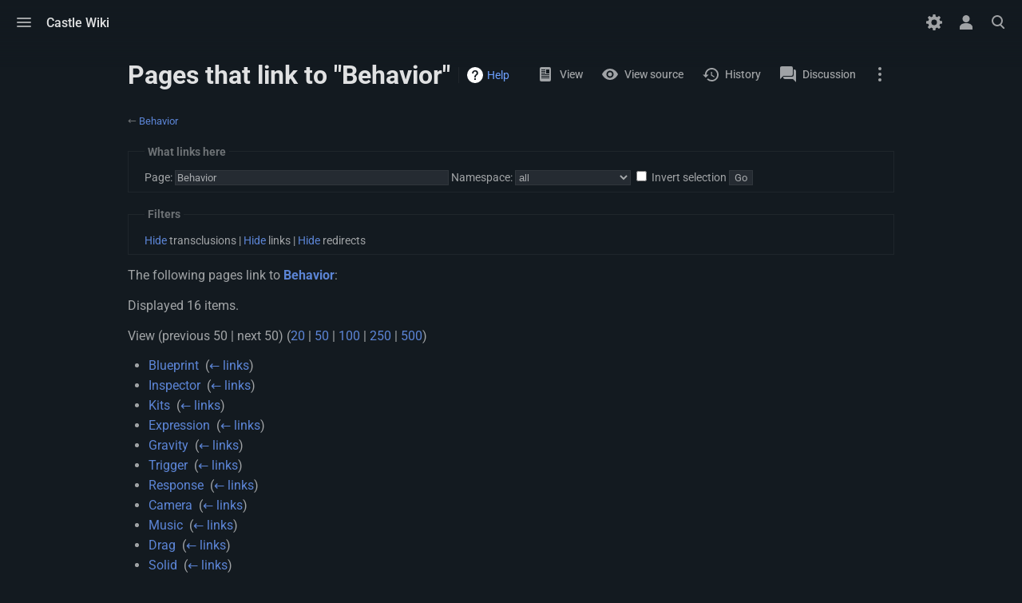

--- FILE ---
content_type: text/html; charset=UTF-8
request_url: https://wiki.castle.xyz/Special:WhatLinksHere/Behavior
body_size: 5219
content:
<!DOCTYPE html>
<html class="client-nojs skin-citizen-dark" lang="en" dir="ltr">
<head>
<meta charset="UTF-8"/>
<title>Pages that link to "Behavior" - Castle Wiki</title>
<script>document.documentElement.className="client-js skin-citizen-dark";RLCONF={"wgBreakFrames":!0,"wgSeparatorTransformTable":["",""],"wgDigitTransformTable":["",""],"wgDefaultDateFormat":"dmy","wgMonthNames":["","January","February","March","April","May","June","July","August","September","October","November","December"],"wgRequestId":"6ccfe527a9e43b4bf733b78a","wgCSPNonce":!1,"wgCanonicalNamespace":"Special","wgCanonicalSpecialPageName":"Whatlinkshere","wgNamespaceNumber":-1,"wgPageName":"Special:WhatLinksHere/Behavior","wgTitle":"WhatLinksHere/Behavior","wgCurRevisionId":0,"wgRevisionId":0,"wgArticleId":0,"wgIsArticle":!1,"wgIsRedirect":!1,"wgAction":"view","wgUserName":null,"wgUserGroups":["*"],"wgCategories":[],"wgPageContentLanguage":"en","wgPageContentModel":"wikitext","wgRelevantPageName":"Behavior","wgRelevantArticleId":67,"wgIsProbablyEditable":!1,"wgRelevantPageIsProbablyEditable":!1,"wgVisualEditor":{"pageLanguageCode":"en","pageLanguageDir":"ltr",
"pageVariantFallbacks":"en"},"wgEditSubmitButtonLabelPublish":!1};RLSTATE={"site.styles":"ready","noscript":"ready","user.styles":"ready","user":"ready","user.options":"loading","mediawiki.helplink":"ready","skins.citizen.styles":"ready","skins.citizen.styles.fonts":"ready","skins.citizen.icons":"ready","skins.citizen.icons.ca":"ready","skins.citizen.icons.es":"ready","skins.citizen.icons.n":"ready","skins.citizen.icons.t":"ready","skins.citizen.icons.pt":"ready","skins.citizen.icons.footer":"ready","skins.citizen.icons.sitestats":"ready","skins.citizen.styles.sitestats":"ready","ext.visualEditor.desktopArticleTarget.noscript":"ready"};RLPAGEMODULES=["site","mediawiki.page.ready","skins.citizen.scripts","ext.visualEditor.desktopArticleTarget.init","ext.visualEditor.targetLoader"];</script>
<script>(RLQ=window.RLQ||[]).push(function(){mw.loader.implement("user.options@1hzgi",function($,jQuery,require,module){/*@nomin*/mw.user.tokens.set({"patrolToken":"+\\","watchToken":"+\\","csrfToken":"+\\"});
});});</script>
<link rel="stylesheet" href="/wiki/load.php?lang=en&amp;modules=ext.visualEditor.desktopArticleTarget.noscript%7Cmediawiki.helplink%7Cskins.citizen.icons%2Cstyles%7Cskins.citizen.icons.ca%2Ces%2Cfooter%2Cn%2Cpt%2Csitestats%2Ct%7Cskins.citizen.styles.fonts%2Csitestats&amp;only=styles&amp;skin=citizen"/>
<script async="" src="/wiki/load.php?lang=en&amp;modules=startup&amp;only=scripts&amp;raw=1&amp;skin=citizen"></script>
<meta name="ResourceLoaderDynamicStyles" content=""/>
<link rel="stylesheet" href="/wiki/load.php?lang=en&amp;modules=site.styles&amp;only=styles&amp;skin=citizen"/>
<meta name="generator" content="MediaWiki 1.36.1"/>
<meta name="robots" content="noindex,nofollow"/>
<meta name="viewport" content="width=device-width, initial-scale=1.0"/>
<meta name="theme-color" content="#131a21"/>
<link rel="manifest" href="https://wiki.castle.xyz/wiki/api.php?action=webapp-manifest"/>
<link rel="shortcut icon" href="/favicon.ico"/>
<link rel="search" type="application/opensearchdescription+xml" href="/wiki/opensearch_desc.php" title="Castle Wiki (en)"/>
<link rel="EditURI" type="application/rsd+xml" href="https://wiki.castle.xyz/wiki/api.php?action=rsd"/>
<script>window.applyPref=()=>{const a="skin-citizen-",b={fontsize:"font-size",pagewidth:"--width-layout",lineheight:"--line-height"},c=()=>["auto","dark","light"].map(b=>a+b),d=a=>{let b=document.getElementById("citizen-style");null===b&&(b=document.createElement("style"),b.setAttribute("id","citizen-style"),document.head.appendChild(b)),b.textContent=`:root{${a}}`};try{const e=window.localStorage.getItem("skin-citizen-theme");let f="";if(null!==e){const b=document.documentElement;b.classList.remove(...c(a)),b.classList.add(a+e)}for(const[c,d]of Object.entries(b)){const b=window.localStorage.getItem(a+c);null!==b&&(f+=`${d}:${b};`)}f&&d(f)}catch(a){}},(()=>{const a="skin-citizen-theme";if("auto"===window.localStorage.getItem("skin-citizen-theme")){const b=window.matchMedia("(prefers-color-scheme: dark)")?"dark":"light";window.localStorage.setItem(a,b),window.applyPref(),window.localStorage.setItem(a,"auto")}else window.applyPref()})();</script>
</head>
<body class="mediawiki ltr sitedir-ltr mw-hide-empty-elt ns--1 ns-special mw-special-Whatlinkshere page-Special_WhatLinksHere_Behavior rootpage-Special_WhatLinksHere_Behavior skin-citizen action-view">
<header class="mw-header citizen-header">
	<div class="citizen-drawer citizen-header__item">
	<input 
		type="checkbox" 
		id="citizen-drawer__checkbox" 
		class="mw-checkbox-hack-checkbox">
	<aside id="citizen-drawer__card" class="citizen-drawer__card">
		<header class="citizen-drawer__header">
			<a  title="Visit the main page" href="/Main_Page" class="mw-logo citizen-drawer__logo">
				<img class="mw-logo-icon" src="/wiki/images/b/ba/Logo_1x_96.png"alt="" aria-hidden="true" height="80" width="80">
			</a>
			<div class="citizen-drawer__siteinfo">
				<div class="citizen-siteStats">
					<div class="citizen-siteStats__item" id="citizen-siteStats__item--articles" title="articles">48</div>
					<div class="citizen-siteStats__item" id="citizen-siteStats__item--images" title="files">101</div>
					<div class="citizen-siteStats__item" id="citizen-siteStats__item--users" title="users">3,773</div>
					<div class="citizen-siteStats__item" id="citizen-siteStats__item--edits" title="edits">1,262</div>
				</div>
				<div class="mw-logo-wordmark">Castle Wiki</div>
			</div>
		</header>
		<section class="citizen-drawer__menu">
			<nav class="mw-portal " id="p-navigation" aria-labelledby="p-navigation-label" 
	 >
	<h3 id="p-navigation-label">Navigation</h3>
	<ul><li id="n-mainpage-description"><a href="/Main_Page" title="Visit the main page [z]" accesskey="z">Main page</a></li><li id="n-randompage"><a href="/Special:Random" title="Load a random page [x]" accesskey="x">Random page</a></li><li id="n-help-mediawiki"><a href="https://www.mediawiki.org/wiki/Special:MyLanguage/Help:Contents">Help about MediaWiki</a></li><li id="t-specialpages"><a href="/Special:SpecialPages" title="A list of all special pages [q]" accesskey="q">Special pages</a></li><li id="t-upload"><a href="/Special:Upload" title="Upload files [u]" accesskey="u">Upload file</a></li></ul>
	
</nav>
			
			
		</section>
	</aside>
	<div class="citizen-drawer__button citizen-header__button">
		<div class="citizen-drawer__buttonIcon citizen-header__buttonIcon">
			<div></div>
			<div></div>
			<div></div>
		</div>
		<label
			id="citizen-drawer__buttonCheckbox"
			class="mw-checkbox-hack-button citizen-header__buttonCheckbox"
			for="citizen-drawer__checkbox"
			role="button"
			title="Toggle menu"
			aria-controls="citizen-drawer__card"
			tabindex="0">
			<span>Toggle menu</span>
		</label>
	</div></div>
	<div class="citizen-header__inner">
		<div class="citizen-header__start">
			<a class="citizen-header__title citizen-header__title--site"  title="Visit the main page" href="/Main_Page"><div class="mw-logo-wordmark">Castle Wiki</div>
</a>
			<a class="citizen-header__title citizen-header__title--page" href="#top" title="Back to top [home]"><div>Pages that link to "Behavior"</div></a>
		</div>
		<div class="citizen-header__end">
			<nav class="mw-portal  mw-portal-empty" id="p-personal-extra" aria-labelledby="p-personal-extra-label" 
	 >
	<h3 id="p-personal-extra-label" class="screen-reader-text">personal-extra</h3>
	<ul></ul>
	
</nav>
			<div class="citizen-personalMenu citizen-header__item">
	<input 
		type="checkbox" 
		id="citizen-personalMenu__checkbox" 
		class="mw-checkbox-hack-checkbox">
	<aside id="citizen-personalMenu__card" class="citizen-personalMenu__card">
		<nav class="mw-portal " id="p-personal" aria-labelledby="p-personal-label" 
	 >
	<h3 id="p-personal-label" class="screen-reader-text">Personal tools</h3>
	<ul><li id="pt-createaccount"><a href="/wiki/index.php?title=Special:CreateAccount&amp;returnto=Special%3AWhatLinksHere%2FBehavior" title="You are encouraged to create an account and log in; however, it is not mandatory">Create account</a></li><li id="pt-login"><a href="/wiki/index.php?title=Special:UserLogin&amp;returnto=Special%3AWhatLinksHere%2FBehavior" title="You are encouraged to log in; however, it is not mandatory [o]" accesskey="o">Log in</a></li></ul>
	
</nav>
	</aside>
	<label
		id="citizen-personalMenu__buttonCheckbox" 
		class="mw-checkbox-hack-button citizen-header__button citizen-header__button--icon" 
		for="citizen-personalMenu__checkbox"
		role="button"
		title="Toggle personal menu"
		aria-controls="itizen-personalMenu__card">
		<span>Toggle personal menu</span>
	</label>
</div>
		</div>
	</div>
	<div class="citizen-search citizen-header__item">
	<input
		type="checkbox" 
		id="citizen-search__checkbox" 
		class="mw-checkbox-hack-checkbox">
	<form action="/wiki/index.php" role="search" id="searchform" class="citizen-search__card" autocomplete="off">
		<input type="hidden" name="title" value="Special:Search">
		<label class="screen-reader-text" for="searchInput">Search</label>
		<div class="citizen-search__icon"></div>
		<input type="search" name="search" placeholder="Search Castle Wiki" autocapitalize="sentences" title="Search Castle Wiki [f]" accesskey="f" id="searchInput"/>
		<a
			class="citizen-search__random"
			href="/Special:Random"
			title="Random page">
			<span class="screen-reader-text">Random page</span>
		</a>
	</form>
	<div class="citizen-search__button citizen-header__button">
		<div class="citizen-search__buttonIcon citizen-header__buttonIcon">
			<div></div>
			<div></div>
			<div></div>
		</div>
		<label
			id="citizen-search__buttonCheckbox" 
			class="mw-checkbox-hack-button citizen-header__buttonCheckbox" 
			for="citizen-search__checkbox"
			role="button" 
			title="Toggle search [/]"
			aria-controls="searchform"
			tabindex="0">
			<span>Toggle search</span>
		</label>
	</div>
</div>

</header>

<main class="mw-body" id="content">
	<div id="siteNotice"></div>
	
	<header class="mw-body-header">
		<div class="page-heading">
			<div class="firstHeading-container">
				<h1 id="firstHeading" class="firstHeading" lang="en">Pages that link to "Behavior"</h1>
				
				<div class="mw-indicators">
				<div id="mw-indicator-mw-helplink" class="mw-indicator"><a href="https://www.mediawiki.org/wiki/Special:MyLanguage/Help:What_links_here" target="_blank" class="mw-helplink">Help</a></div>
				</div>			</div>
			<div id="siteSub"></div>
		</div>
			<div class="page-actions">
				<nav class="mw-portal " id="p-views" aria-labelledby="p-views-label" 
	 >
	<h3 id="p-views-label" class="screen-reader-text">Views</h3>
	<ul><li id="ca-view"><a href="/Behavior">View</a></li><li id="ca-viewsource"><a href="/wiki/index.php?title=Behavior&amp;action=edit" title="This page is protected.&#10;You can view its source [e]" accesskey="e">View source</a></li><li id="ca-history"><a href="/wiki/index.php?title=Behavior&amp;action=history" title="Past revisions of this page [h]" accesskey="h">History</a></li></ul>
	
</nav>
				<nav class="mw-portal " id="p-namespaces" aria-labelledby="p-namespaces-label" 
	 >
	<h3 id="p-namespaces-label" class="screen-reader-text">Namespaces</h3>
	<ul><li id="ca-nstab-main" class="selected"><a href="/Behavior" title="View the content page [c]" accesskey="c">Page</a></li><li id="ca-talk" class="new"><a href="/wiki/index.php?title=Talk:Behavior&amp;action=edit&amp;redlink=1" rel="discussion" title="Discussion about the content page (page does not exist) [t]" accesskey="t">Discussion</a></li></ul>
	
</nav>
				<div class="page-actions-more">
					<nav class="page-actions-more-menu">
						<nav class="mw-portal  mw-portal-empty" id="p-actions" aria-labelledby="p-actions-label" 
	 >
	<h3 id="p-actions-label" class="screen-reader-text">Actions</h3>
	<ul></ul>
	
</nav>
						<nav class="mw-portal  mw-portal-empty" id="p-variants" aria-labelledby="p-variants-label" 
	 >
	<h3 id="p-variants-label">Variants</h3>
	<ul></ul>
	
</nav>
						<nav class="mw-portal " id="p-tb" aria-labelledby="p-tb-label" 
	 >
	<h3 id="p-tb-label">Tools</h3>
	<ul><li id="t-print"><a href="javascript:print();" rel="alternate" title="Printable version of this page [p]" accesskey="p">Printable version</a></li></ul>
	
</nav>
					</nav>
				</div>
			</div>
	</header>
	<div id="bodyContent" class="citizen-body">
		<div id="contentSub">← <a href="/Behavior" title="Behavior">Behavior</a></div>
		
		<div id="mw-content-text"><form action="/wiki/index.php"><input type="hidden" value="Special:WhatLinksHere" name="title"/><fieldset>
<legend>What links here</legend>
<label for="mw-whatlinkshere-target" class="mw-searchInput">Page:</label> <input name="target" size="40" value="Behavior" id="mw-whatlinkshere-target" class="mw-searchInput" /> <label for="namespace">Namespace:</label> <select class="namespaceselector" id="namespace" name="namespace">
<option value="" selected="">all</option>
<option value="0">(Main)</option>
<option value="1">Talk</option>
<option value="2">User</option>
<option value="3">User talk</option>
<option value="4">Castle Wiki</option>
<option value="5">Castle Wiki talk</option>
<option value="6">File</option>
<option value="7">File talk</option>
<option value="8">MediaWiki</option>
<option value="9">MediaWiki talk</option>
<option value="10">Template</option>
<option value="11">Template talk</option>
<option value="12">Help</option>
<option value="13">Help talk</option>
<option value="14">Category</option>
<option value="15">Category talk</option>
<option value="2300">Gadget</option>
<option value="2301">Gadget talk</option>
<option value="2302">Gadget definition</option>
<option value="2303">Gadget definition talk</option>
<option value="3000">Guides</option>
<option value="3001">Guides talk</option>
</select> <input name="invert" type="checkbox" value="1" id="nsinvert" title="Check this box to hide links from pages within the selected namespace." /> <label for="nsinvert" title="Check this box to hide links from pages within the selected namespace.">Invert selection</label> <input type="submit" value="Go"/></fieldset></form>
<fieldset>
<legend>Filters</legend>
<a href="/wiki/index.php?title=Special:WhatLinksHere/Behavior&amp;hidetrans=1" title="Special:WhatLinksHere/Behavior">Hide</a> transclusions | <a href="/wiki/index.php?title=Special:WhatLinksHere/Behavior&amp;hidelinks=1" title="Special:WhatLinksHere/Behavior">Hide</a> links | <a href="/wiki/index.php?title=Special:WhatLinksHere/Behavior&amp;hideredirs=1" title="Special:WhatLinksHere/Behavior">Hide</a> redirects
</fieldset>
<p>The following pages link to <strong><a href="/Behavior" title="Behavior">Behavior</a></strong>:
</p><p>Displayed 16 items.
</p>View (previous 50  |  next 50) (<a href="/wiki/index.php?title=Special:WhatLinksHere/Behavior&amp;limit=20" title="Special:WhatLinksHere/Behavior">20</a> | <a href="/wiki/index.php?title=Special:WhatLinksHere/Behavior&amp;limit=50" title="Special:WhatLinksHere/Behavior">50</a> | <a href="/wiki/index.php?title=Special:WhatLinksHere/Behavior&amp;limit=100" title="Special:WhatLinksHere/Behavior">100</a> | <a href="/wiki/index.php?title=Special:WhatLinksHere/Behavior&amp;limit=250" title="Special:WhatLinksHere/Behavior">250</a> | <a href="/wiki/index.php?title=Special:WhatLinksHere/Behavior&amp;limit=500" title="Special:WhatLinksHere/Behavior">500</a>)<ul id="mw-whatlinkshere-list"><li><a href="/Blueprint" title="Blueprint">Blueprint</a>  ‎ <span class="mw-whatlinkshere-tools">(<a href="/wiki/index.php?title=Special:WhatLinksHere&amp;target=Blueprint" title="Special:WhatLinksHere">← links</a>)</span></li>
<li><a href="/Inspector" title="Inspector">Inspector</a>  ‎ <span class="mw-whatlinkshere-tools">(<a href="/wiki/index.php?title=Special:WhatLinksHere&amp;target=Inspector" title="Special:WhatLinksHere">← links</a>)</span></li>
<li><a href="/Kits" title="Kits">Kits</a>  ‎ <span class="mw-whatlinkshere-tools">(<a href="/wiki/index.php?title=Special:WhatLinksHere&amp;target=Kits" title="Special:WhatLinksHere">← links</a>)</span></li>
<li><a href="/Expression" title="Expression">Expression</a>  ‎ <span class="mw-whatlinkshere-tools">(<a href="/wiki/index.php?title=Special:WhatLinksHere&amp;target=Expression" title="Special:WhatLinksHere">← links</a>)</span></li>
<li><a href="/Gravity" title="Gravity">Gravity</a>  ‎ <span class="mw-whatlinkshere-tools">(<a href="/wiki/index.php?title=Special:WhatLinksHere&amp;target=Gravity" title="Special:WhatLinksHere">← links</a>)</span></li>
<li><a href="/Trigger" title="Trigger">Trigger</a>  ‎ <span class="mw-whatlinkshere-tools">(<a href="/wiki/index.php?title=Special:WhatLinksHere&amp;target=Trigger" title="Special:WhatLinksHere">← links</a>)</span></li>
<li><a href="/Response" title="Response">Response</a>  ‎ <span class="mw-whatlinkshere-tools">(<a href="/wiki/index.php?title=Special:WhatLinksHere&amp;target=Response" title="Special:WhatLinksHere">← links</a>)</span></li>
<li><a href="/Camera" title="Camera">Camera</a>  ‎ <span class="mw-whatlinkshere-tools">(<a href="/wiki/index.php?title=Special:WhatLinksHere&amp;target=Camera" title="Special:WhatLinksHere">← links</a>)</span></li>
<li><a href="/Music" title="Music">Music</a>  ‎ <span class="mw-whatlinkshere-tools">(<a href="/wiki/index.php?title=Special:WhatLinksHere&amp;target=Music" title="Special:WhatLinksHere">← links</a>)</span></li>
<li><a href="/Drag" title="Drag">Drag</a>  ‎ <span class="mw-whatlinkshere-tools">(<a href="/wiki/index.php?title=Special:WhatLinksHere&amp;target=Drag" title="Special:WhatLinksHere">← links</a>)</span></li>
<li><a href="/Solid" title="Solid">Solid</a>  ‎ <span class="mw-whatlinkshere-tools">(<a href="/wiki/index.php?title=Special:WhatLinksHere&amp;target=Solid" title="Special:WhatLinksHere">← links</a>)</span></li>
<li><a href="/Guides:Castle_Crash_Course" title="Guides:Castle Crash Course">Guides:Castle Crash Course</a>  ‎ <span class="mw-whatlinkshere-tools">(<a href="/wiki/index.php?title=Special:WhatLinksHere&amp;target=Guides%3ACastle+Crash+Course" title="Special:WhatLinksHere">← links</a>)</span></li>
<li><a href="/Motion" title="Motion">Motion</a>  ‎ <span class="mw-whatlinkshere-tools">(<a href="/wiki/index.php?title=Special:WhatLinksHere&amp;target=Motion" title="Special:WhatLinksHere">← links</a>)</span></li>
<li><a href="/Bounce" title="Bounce">Bounce</a>  ‎ <span class="mw-whatlinkshere-tools">(<a href="/wiki/index.php?title=Special:WhatLinksHere&amp;target=Bounce" title="Special:WhatLinksHere">← links</a>)</span></li>
<li><a href="/Text" title="Text">Text</a>  ‎ <span class="mw-whatlinkshere-tools">(<a href="/wiki/index.php?title=Special:WhatLinksHere&amp;target=Text" title="Special:WhatLinksHere">← links</a>)</span></li>
<li><a href="/Tilt" title="Tilt">Tilt</a>  ‎ <span class="mw-whatlinkshere-tools">(<a href="/wiki/index.php?title=Special:WhatLinksHere&amp;target=Tilt" title="Special:WhatLinksHere">← links</a>)</span></li>
</ul>View (previous 50  |  next 50) (<a href="/wiki/index.php?title=Special:WhatLinksHere/Behavior&amp;limit=20" title="Special:WhatLinksHere/Behavior">20</a> | <a href="/wiki/index.php?title=Special:WhatLinksHere/Behavior&amp;limit=50" title="Special:WhatLinksHere/Behavior">50</a> | <a href="/wiki/index.php?title=Special:WhatLinksHere/Behavior&amp;limit=100" title="Special:WhatLinksHere/Behavior">100</a> | <a href="/wiki/index.php?title=Special:WhatLinksHere/Behavior&amp;limit=250" title="Special:WhatLinksHere/Behavior">250</a> | <a href="/wiki/index.php?title=Special:WhatLinksHere/Behavior&amp;limit=500" title="Special:WhatLinksHere/Behavior">500</a>)
<div class="printfooter">Retrieved from "<a dir="ltr" href="https://wiki.castle.xyz/Special:WhatLinksHere/Behavior">https://wiki.castle.xyz/Special:WhatLinksHere/Behavior</a>"</div></div>
		<div id="catlinks" class="catlinks catlinks-allhidden" data-mw="interface"></div>
	</div>
</main>


<footer class="mw-footer" >
	<div id="footer-content">
		<h2 id="footer-sitetitle" class="mw-wiki-title"><div class="mw-logo-wordmark">Castle Wiki</div>
</h2>
		<p id="footer-desc">Castle Wiki is the community powered wiki for <a rel="nofollow" class="external text" href="https://castle.xyz">Castle</a>.</p>
		<nav id="footer-places" >
	<ul>
		<li id="footer-places-privacy"><a href="/Castle_Wiki:Privacy_policy" title="Castle Wiki:Privacy policy">Privacy policy</a></li>
		<li id="footer-places-about"><a href="/Castle_Wiki:About" title="Castle Wiki:About">About Castle Wiki</a></li>
		<li id="footer-places-disclaimer"><a href="/Castle_Wiki:General_disclaimer" title="Castle Wiki:General disclaimer">Disclaimers</a></li>
	</ul>
</nav>
		<nav id="footer-info" >
	<ul>
	</ul>
</nav>
	</div>
	<div id="footer-bottom">
		<div id="footer-bottom-content">
			<div id="footer-tagline">ok but how do I make roblox?</div>
			<nav id="footer-icons" class="noprint">
	<ul>
		<li id="footer-poweredbyico"><a href="https://www.mediawiki.org/"><img src="/wiki/resources/assets/poweredby_mediawiki_88x31.png" alt="Powered by MediaWiki" srcset="/wiki/resources/assets/poweredby_mediawiki_132x47.png 1.5x, /wiki/resources/assets/poweredby_mediawiki_176x62.png 2x" width="88" height="31" loading="lazy"/></a></li>
	</ul>
</nav>
		</div>
	</div>
</footer>

<script>(RLQ=window.RLQ||[]).push(function(){mw.config.set({"wgBackendResponseTime":67});});</script>
</body></html>

--- FILE ---
content_type: text/css; charset=utf-8
request_url: https://wiki.castle.xyz/wiki/load.php?lang=en&modules=ext.visualEditor.desktopArticleTarget.noscript%7Cmediawiki.helplink%7Cskins.citizen.icons%2Cstyles%7Cskins.citizen.icons.ca%2Ces%2Cfooter%2Cn%2Cpt%2Csitestats%2Ct%7Cskins.citizen.styles.fonts%2Csitestats&only=styles&skin=citizen
body_size: 13595
content:
.client-nojs #ca-ve-edit,.client-nojs .mw-editsection-divider,.client-nojs .mw-editsection-visualeditor,.ve-not-available #ca-ve-edit,.ve-not-available .mw-editsection-divider,.ve-not-available .mw-editsection-visualeditor{display:none}.client-js .mw-content-ltr .mw-editsection-bracket:first-of-type,.client-js .mw-content-rtl .mw-editsection-bracket:not(:first-of-type){margin-right:0.25em;color:#54595d}.client-js .mw-content-rtl .mw-editsection-bracket:first-of-type,.client-js .mw-content-ltr .mw-editsection-bracket:not(:first-of-type){margin-left:0.25em;color:#54595d}#mw-indicator-mw-helplink a{background-image:url(/wiki/resources/src/mediawiki.helplink/images/helpNotice.svg?46d34);background-position:left center;background-repeat:no-repeat;display:inline-block;height:20px;padding-left:25px;line-height:20px}.toctogglelabel:before{background-image:url(/wiki/load.php?modules=skins.citizen.icons&image=.toctogglelabel%3Abefore&format=rasterized&lang=en&skin=citizen&version=1xypk);background-image:linear-gradient(transparent,transparent),url("data:image/svg+xml,%3Csvg xmlns=%22http://www.w3.org/2000/svg%22 width=%2220%22 height=%2220%22 viewBox=%220 0 20 20%22%3E%3Ctitle%3E stripe ToC %3C/title%3E%3Cg fill=%22%23000%22%3E %3Cpath d=%22M5 3h14v2H5zm0 6h14v2H5zm0 6h14v2H5zM1 3h2v2H1zm0 6h2v2H1zm0 6h2v2H1z%22/%3E %3C/g%3E%3C/svg%3E")}#citizen-personalMenu__buttonCheckbox:after{background-image:url(/wiki/load.php?modules=skins.citizen.icons&image=%23citizen-personalMenu__buttonCheckbox%3Aafter&format=rasterized&skin=citizen&version=1xypk);background-image:linear-gradient(transparent,transparent),url("data:image/svg+xml,%3Csvg xmlns=%22http://www.w3.org/2000/svg%22 width=%2220%22 height=%2220%22 viewBox=%220 0 20 20%22%3E%3Ctitle%3E user avatar %3C/title%3E%3Cg fill=%22%23000%22%3E %3Cpath d=%22M10 11c-5.92 0-8 3-8 5v3h16v-3c0-2-2.08-5-8-5z%22/%3E %3Ccircle cx=%2210%22 cy=%225.5%22 r=%224.5%22/%3E %3C/g%3E%3C/svg%3E")}.citizen-search__icon:after{background-image:url(/wiki/load.php?modules=skins.citizen.icons&image=.citizen-search__icon%3Aafter&format=rasterized&skin=citizen&version=1xypk);background-image:linear-gradient(transparent,transparent),url("data:image/svg+xml,%3Csvg xmlns=%22http://www.w3.org/2000/svg%22 width=%2220%22 height=%2220%22 viewBox=%220 0 20 20%22%3E%3Ctitle%3E search %3C/title%3E%3Cg fill=%22%23000%22%3E %3Cpath d=%22M7.5 13c3.04 0 5.5-2.46 5.5-5.5S10.54 2 7.5 2 2 4.46 2 7.5 4.46 13 7.5 13zm4.55.46A7.432 7.432 0 0 1 7.5 15C3.36 15 0 11.64 0 7.5S3.36 0 7.5 0C11.64 0 15 3.36 15 7.5c0 1.71-.57 3.29-1.54 4.55l6.49 6.49-1.41 1.41-6.49-6.49z%22/%3E %3C/g%3E%3C/svg%3E")}.citizen-search__random:after{background-image:url(/wiki/load.php?modules=skins.citizen.icons&image=.citizen-search__random%3Aafter&format=rasterized&skin=citizen&version=1xypk);background-image:linear-gradient(transparent,transparent),url("data:image/svg+xml,%3Csvg xmlns=%22http://www.w3.org/2000/svg%22 width=%2224%22 height=%2224%22 viewBox=%220 0 24 24%22%3E%3Cg fill=%22%23000%22%3E %3Cpath fill-rule=%22evenodd%22 d=%22M17 9a2 2 0 1 1 .001-4.001A2 2 0 0 1 17 9m0 10a2 2 0 1 1 .001-4.001A2 2 0 0 1 17 19m-5-5a2 2 0 1 1 .001-4.001A2 2 0 0 1 12 14M7 9a2 2 0 1 1 .001-4.001A2 2 0 0 1 7 9m0 10a2 2 0 1 1 .001-4.001A2 2 0 0 1 7 19M19 3H5a2 2 0 0 0-2 2v14a2 2 0 0 0 2 2h14a2 2 0 0 0 2-2V5a2 2 0 0 0-2-2%22/%3E %3C/g%3E%3C/svg%3E")}.page-actions-more:before{background-image:url(/wiki/load.php?modules=skins.citizen.icons&image=.page-actions-more%3Abefore&format=rasterized&skin=citizen&version=1xypk);background-image:linear-gradient(transparent,transparent),url("data:image/svg+xml,%3Csvg xmlns=%22http://www.w3.org/2000/svg%22 id=%22svg10%22 width=%2220%22 height=%2220%22 viewBox=%220 0 20 20%22%3E%3Ctitle id=%22title2%22%3E ellipsis %3C/title%3E%3Cg fill=%22%23000%22%3E %3Ccircle id=%22circle4%22 cx=%22-10%22 cy=%2210%22 r=%222%22 transform=%22rotate%28-90%29%22/%3E %3Ccircle id=%22circle6%22 cx=%22-17%22 cy=%2210%22 r=%222%22 transform=%22rotate%28-90%29%22/%3E %3Ccircle id=%22circle8%22 cx=%22-3%22 cy=%2210%22 r=%222%22 transform=%22rotate%28-90%29%22/%3E %3C/g%3E%3C/svg%3E")}html{font-size:100%}html,body{font-family:var(--font-family-base)}input{font-family:var(--font-family-base)}pre,code,tt,kbd,samp,.mw-code{font-family:var(--font-family-monospace);font-size:0.875rem}cite{font-style:inherit}fieldset{font-size:0.875rem}legend{font-weight:bold}blockquote{font-family:var(--font-family-serif);font-size:1.25rem;font-style:italic}blockquote cite{font-family:var(--font-family-base);font-size:0.875rem;font-style:normal}dt{font-weight:bold}sub,sup{font-size:80%}figcaption,.thumbcaption{font-size:0.8125rem;font-style:italic}figcaption i,.thumbcaption i{font-style:normal}#contentSub,#contentSub2{font-size:0.8125rem}#siteSub{font-size:0.8125rem}.mw-logo-wordmark{font-weight:500}.thumbinner .new{font-size:0.8125rem}.error{font-size:unset;font-weight:normal}.firstHeading-parenthesis{font-size:1.25rem}.citizen-body,.mw-body-content{line-height:var(--line-height)}.citizen-body h1,.mw-body-content h1{font-size:2rem}.citizen-body h1,.mw-body-content h1,.citizen-body h2,.mw-body-content h2{font-weight:bold;line-height:1.2}.citizen-body h2,.mw-body-content h2{font-size:1.5rem}.citizen-body h3,.mw-body-content h3{font-size:1.25rem}.citizen-body h4,.mw-body-content h4{font-size:1.125rem}.citizen-body h5,.mw-body-content h5{font-size:1rem}.citizen-body h6,.mw-body-content h6{font-size:1rem}.citizen-body h3,.mw-body-content h3,.citizen-body h4,.mw-body-content h4,.citizen-body h5,.mw-body-content h5,.citizen-body h6,.mw-body-content h6{font-weight:bold}.mw-parser-output a.external{padding-right:13px;background-image:url(/wiki/skins/Citizen/resources/skins.citizen.styles/images/external-link-ltr-icon.svg?56436);background-position:center right;background-repeat:no-repeat}.plainlinks a.external{padding:0 !important;background:none !important}@media (max-width:720px){#mw-content-text figcaption,#mw-content-text .thumbcaption{text-align:center}}@media screen{:root{--color-primary__h:220;--color-primary__s:60%;--color-primary__l:50%;--color-surface-0:hsl(0,0%,100%);--color-surface-1:hsl(0,0%,100%);--color-surface-2:hsl(210,17%,98%);--color-surface-3:hsl(220,17%,93%);--color-surface-4:hsl(213,9%,80%);--color-primary:hsl(var(--color-primary__h),var(--color-primary__s),var(--color-primary__l));--color-primary--hover:hsl(var(--color-primary__h),var(--color-primary__s),calc(var(--color-primary__l) * 1.2));--color-primary--active:hsl(var(--color-primary__h),var(--color-primary__s),calc(var(--color-primary__l) * 0.8));--background-color-primary--hover:hsl(var(--color-primary__h),var(--color-primary__s),95%);--background-color-primary--active:hsl(var(--color-primary__h),var(--color-primary__s),90%);--color-surface-2--hover:hsl(210,17%,100%);--color-surface-2--active:hsl(210,17%,96%);--box-shadow-card:0 2.8px 2.2px -4px hsl(var(--surface-shadow) / calc(var(--shadow-strength) + .03)),0 6.7px 5.3px -4px hsl(var(--surface-shadow) / calc(var(--shadow-strength) + .01)),0 12.5px 10px -4px hsl(var(--surface-shadow) / calc(var(--shadow-strength) + .02)),0 22.3px 17.9px -4px hsl(var(--surface-shadow) / calc(var(--shadow-strength) + .02)),0 41.8px 33.4px -4px hsl(var(--surface-shadow) / calc(var(--shadow-strength) + .03)),0 100px 80px -4px hsl(var(--surface-shadow) / var(--shadow-strength));--box-shadow-dialog:0 2.8px 2.2px hsl(var(--surface-shadow) / calc(var(--shadow-strength) + .03)),0 6.7px 5.3px hsl(var(--surface-shadow) / calc(var(--shadow-strength) + .01)),0 12.5px 10px hsl(var(--surface-shadow) / calc(var(--shadow-strength) + .02)),0 22.3px 17.9px hsl(var(--surface-shadow) / calc(var(--shadow-strength) + .02)),0 41.8px 33.4px hsl(var(--surface-shadow) / calc(var(--shadow-strength) + .03)),0 100px 80px hsl(var(--surface-shadow) / var(--shadow-strength));--surface-shadow:var(--color-primary__h) 10% 20%;--shadow-strength:0.02}a{--color-link:var(--color-primary);--color-link--hover:var(--color-primary--hover);--color-link--active:var(--color-primary--active)}:root.skin-citizen-dark{--color-primary__l:60%;--color-surface-0:hsl(210,27%,10%);--color-surface-1:hsl(212,15%,17%);--color-surface-2:hsl(208,14%,18%);--color-surface-3:hsl(210,11%,21%);--color-surface-4:hsl(210,10%,24%);--background-color-primary--hover:hsl(var(--color-primary__h),var(--color-primary__s),15%);--background-color-primary--active:hsl(var(--color-primary__h),var(--color-primary__s),20%);--color-surface-2--hover:hsl(208,14%,22%);--color-surface-2--active:hsl(208,14%,14%);--surface-shadow:var(--color-primary__h) 50% 3%;--shadow-strength:0.8}:root{--background-color-overlay:rgba(255,255,255,0.95);--background-color-overlay--lighter:rgba(255,255,255,0.6);--background-color-framed:#f8f9fa;--background-color-framed--hover:#ffffff;--background-color-framed--active:#c8ccd1;--background-color-input:rgba(255,255,255,0.5);--background-color-icon:rgba(0,0,0,0.6);--background-color-icon--hover:rgba(0,0,0,0.8);--background-color-icon--active:#000000;--background-color-quiet--hover:rgba(0,0,0,0.07000000000000001);--background-color-quiet--active:rgba(0,0,0,0.09);--background-color-destructive:#fee7e6;--background-color-warning:#fef6e7;--background-color-success:#d5fdf4;--color-base:#54595d;--color-base--emphasized:#202122;--color-base--subtle:#72777d;--color-destructive:#dd3333;--color-destructive--hover:#e35b5b;--color-destructive--active:#b32424;--color-warning:#ffcc33;--color-success:#00af89;--color-link-new:#dd3333;--color-link-new--hover:#e35b5b;--color-link-new--active:#b32424;--opacity-base--disabled:0.3;--opacity-icon-base:0.6;--opacity-icon-base--hover:0.8;--opacity-icon-base--active:1;--size-icon:20px;--border-color-base:rgba(0,0,0,0.05);--border-color-base--lighter:rgba(0,0,0,0.02);--border-color-base--darker:rgba(0,0,0,0.08);--border-color-input:rgba(0,0,0,0.05);--border-color-input--hover:rgba(0,0,0,0.4);--border-radius--small:4px;--border-radius--medium:8px;--border-radius--large:12px;--font-family-base:'Roboto',system-ui,-apple-system,sans-serif;--font-family-serif:Georgia,serif;--font-family-monospace:'SFMono-Regular','Menlo','Roboto Mono','Consolas','Liberation Mono','Courier New',monospace}html{--height-header:3.5rem;--width-layout:960px;--line-height:1.6;--margin-layout:calc((100vw - var(--width-layout)) / 2);--padding-page:20px;--padding-page--negative:calc(var(--padding-page) * -1)}:root.skin-citizen-dark{--background-color-overlay:rgba(19,26,33,0.95);--background-color-overlay--lighter:rgba(19,26,33,0.6);--background-color-framed:#1f262c;--background-color-framed--hover:#262c32;--background-color-framed--active:#131a21;--background-color-input:rgba(0,0,0,0.5);--background-color-icon:rgba(255,255,255,0.6);--background-color-icon--hover:rgba(255,255,255,0.8);--background-color-icon--active:rgba(255,255,255,0.4);--background-color-quiet--hover:rgba(255,255,255,0.07000000000000001);--background-color-quiet--active:rgba(255,255,255,0.03);--background-color-destructive:#b32424;--background-color-warning:#ac6600;--background-color-success:#14866d;--color-base:rgba(255,255,255,0.6);--color-base--emphasized:rgba(255,255,255,0.87);--color-base--subtle:rgba(255,255,255,0.38);--color-link-new:#e35b5b;--color-link-new--hover:#fee7e6;--color-link-new--active:#b32424;--opacity-icon-base--active:0.4;--border-color-base:rgba(255,255,255,0.05);--border-color-base--lighter:rgba(255,255,255,0.02);--border-color-base--darker:rgba(255,255,255,0.08);--border-color-input:rgba(255,255,255,0.05);--border-color-input--hover:rgba(255,255,255,0.5)}.mw-body,.parsoid-body{min-height:80vh;padding:0 var(--padding-page);margin-top:var(--height-header)}.mw-body-header,.citizen-body{max-width:var(--width-layout);margin-right:auto;margin-left:auto}.mw-body-header{display:flex;flex-wrap:wrap;margin-top:1.2rem;margin-bottom:0.8rem}.page-heading{flex-grow:1;margin-bottom:0.8rem}.firstHeading-container{display:flex;align-items:center}.citizen-body:after{clear:both;content:'';display:block}.citizen-body:after{clear:both;display:block;content:''}a.image > img{max-width:inherit;height:auto}#mw-data-after-content{padding-bottom:var(--padding-page);background:var(--color-surface-0)}.mw-footer,#mw-data-after-content{position:relative;margin-top:var(--padding-page)}.mw-footer:before,#mw-data-after-content:before{position:absolute;top:calc(var(--padding-page) * -2);right:0;left:0;display:block;height:calc(var(--padding-page) * 2);background:var(--color-surface-0);content:'';-webkit-mask-image:linear-gradient(0deg,#000000,transparent);mask-image:linear-gradient(0deg,#000000,transparent)}#mw-data-after-content + .mw-footer{margin-top:0}html{scroll-padding-top:calc(var(--height-header) + 20px)}html,body{min-height:100%;padding:0;margin:0;background:var(--color-surface-0);color:var(--color-base)}:focus{outline-color:var(--color-primary)}h1,h2,h3,h4,h5,h6{color:var(--color-base--emphasized)}table{display:block;overflow:auto;max-width:100vw}hr{border:0;border-top:1px solid var(--border-color-base--darker)}ul,ol{padding:0}p,ul,ol,dl{margin:0.8rem 0 0 0}pre,code,.mw-code{border:1px solid var(--border-color-base);background-color:var(--color-surface-2)}code{padding:1px 4px}pre,.mw-code{padding:1rem;border-radius:var(--border-radius--large);white-space:pre-wrap;word-break:break-word}input,select,textarea{border:1px solid var(--border-color-base);background-color:var(--color-surface-1);color:inherit}fieldset{padding:0.4rem 20px;border:1px solid var(--border-color-base);margin:0.8rem 0}fieldset > table{margin-top:0 !important}legend{padding:4px;margin:0;color:var(--color-base--subtle)}textarea{width:100%}blockquote{margin:0.8rem var(--padding-page);color:var(--color-base--subtle)}blockquote cite{display:block;margin-top:0.5rem}blockquote cite:before{content:'— '}sup,sub{line-height:1}dd{margin-bottom:0.1rem;margin-left:1.6rem}td > p:first-child,td > ul:first-child,td > ol:first-child{margin-top:0}a{color:var(--color-link);text-decoration:none}a:not([href]){cursor:pointer}a:hover{color:var(--color-link--hover)}a:active{color:var(--color-link--active)}a.new{color:var(--color-link-new)}a.new:hover{color:var(--color-link-new--hover)}a.new:active{color:var(--color-link-new--active)}a.mw-selflink{color:inherit;font-weight:bold;text-decoration:inherit}a.mw-selflink:hover{cursor:inherit;text-decoration:inherit}a.mw-selflink:active{color:inherit}.error{padding:2px 4px;background-color:var(--background-color-destructive)}.nowrap{white-space:nowrap}.mw-body,.parsoid-body{direction:ltr;overflow-x:hidden}.mw-indicators{padding-left:10px;border-left:1px solid var(--border-color-base);margin-left:10px;font-size:14px}.printfooter{display:none}div.patrollink{font-size:75%;text-align:right}video{max-width:100%}.skin-citizen-dark{color-scheme:dark}.skin-citizen-dark .mw-editsection > a:before{filter:invert(1)}.skin-citizen-dark .mw-indicator{filter:invert(1) hue-rotate(180deg)}.skin-citizen-dark .mw-indicator a{color:#3366cc}.skin-citizen-dark .mw-indicator a:hover{color:#5b84d6}.skin-citizen-dark .mw-indicator a:active{color:#2a4b8d}.firstHeading{margin:0;overflow-wrap:break-word;word-break:break-word}.firstHeading-parenthesis{color:var(--color-base--subtle)}#siteSub{display:block;margin-top:0.2rem}#siteSub,#contentSub,#contentSub2{color:var(--color-base--subtle)}.citizen-body h1,.citizen-body h2,.citizen-body h3,.citizen-body h4,.citizen-body h5,.citizen-body h6{padding:0;margin:0}.citizen-body h1,.citizen-body h2{margin-top:2.4rem}.citizen-body h3,.citizen-body h4,.citizen-body h5,.citizen-body h6{margin-top:1.6rem}.citizen-body h1 + h2,.citizen-body h2 + h3,.citizen-body h3 + h4,.citizen-body h4 + h5,.citizen-body h5 + h6,.citizen-body table{margin-top:0.8rem}.citizen-body p{margin-top:0.8rem;margin-bottom:0.8rem;overflow-wrap:break-word}.citizen-body ul{margin:0.8rem 0 0 1.6rem}.citizen-body ul ul{margin:0 0 0 1.6rem}.citizen-body ol{margin:0.8rem 0 0 2.4rem}.citizen-body ol ol{margin:0 0 0 2.4rem}.citizen-body img{vertical-align:middle}.citizen-body a.image{display:block;overflow:hidden}.citizen-body a.image > img{transition:transform 250ms cubic-bezier(0.215,0.61,0.355,1)}.citizen-body .mw-editsection{display:flex;margin-left:4px;float:right}.citizen-body .mw-editsection a{display:block;width:1.125rem;height:1.125rem;padding:5px;background:0 !important;opacity:var(--opacity-icon-base);text-indent:-9999px;transition:opacity 100ms ease}.citizen-body .mw-editsection a:before{position:absolute;width:inherit;height:inherit;background-position:center;background-repeat:no-repeat;content:'';display:block;background-size:contain}.citizen-body .mw-editsection a:hover{opacity:var(--opacity-icon-base--hover)}.citizen-body .mw-editsection a:active{opacity:var(--opacity-icon-base--active)}.citizen-body .mw-editsection > span{display:none}.center{width:100%;text-align:center}.plainlist ol,.plainlist ul{margin:0;line-height:inherit;list-style:none none}figure,.thumb{margin:0.8rem 0}figure .thumbinner,.thumb .thumbinner{max-width:100%;margin:0 auto}figure .thumbinner a.image,.thumb .thumbinner a.image{overflow:hidden;max-width:inherit;margin-right:2px;border-radius:var(--border-radius--small)}figure .thumbinner a:hover:not(.lazy):not(.new),.thumb .thumbinner a:hover:not(.lazy):not(.new){box-shadow:var(--box-shadow-card)}figure .thumbinner a:hover:not(.lazy):not(.new) img,.thumb .thumbinner a:hover:not(.lazy):not(.new) img{transform:scale(1.1)}figure .thumbinner a:before,.thumb .thumbinner a:before{content:none}figure .thumbinner a.new,.thumb .thumbinner a.new{display:block;padding:10px;background-color:var(--background-color-framed);transition:background 100ms ease,color 100ms ease}figcaption,.thumbcaption{margin:0.4rem 0;color:var(--color-base--subtle)}a.feedlink{background:none !important}.mw-checkbox-hack-checkbox{display:none}.mw-checkbox-hack-button{cursor:pointer}.mw-checkbox-hack-button > span{display:block;position:absolute !important;clip:rect(1px,1px,1px,1px);width:1px;height:1px;margin:-1px;border:0;padding:0;overflow:hidden}.screen-reader-text{display:block;position:absolute !important;clip:rect(1px,1px,1px,1px);width:1px;height:1px;margin:-1px;border:0;padding:0;overflow:hidden}.mw-empty-elt{display:none}table.wikitable{border:0;background-color:transparent;border-collapse:collapse;color:var(--color-base);text-align:left}table.wikitable caption{margin-top:0.8rem;font-weight:600;text-align:left}table.wikitable tr{vertical-align:top}table.wikitable tr th{background-color:transparent;color:var(--color-base--subtle);font-size:0.8125rem;font-weight:500}table.wikitable tr td{font-size:0.875rem}table.wikitable tr th,table.wikitable tr td{padding:10px 20px 10px 0;border:0;border-bottom:1px solid var(--border-color-base)}table.wikitable tr:hover{background-color:var(--background-color-quiet--hover)}.citizen-loading:after{--height-progress-bar:2px;z-index:999;display:block;overflow:hidden;width:100%;height:var(--height-progress-bar);box-sizing:border-box;animation:progress-bar 1200ms linear 500ms infinite alternate;background:linear-gradient(90deg,var(--color-primary) 0%,var(--color-primary) 100%) -10% 0 / 0 var(--height-progress-bar) no-repeat,transparent;border-radius:0 0 var(--border-radius--large) var(--border-radius--large);content:'loading';text-overflow:ellipsis;white-space:nowrap}@keyframes progress-bar{0%{background-position:-10% 0;background-size:0 var(--height-progress-bar)}30%{background-position:-10% 0;background-size:30% var(--height-progress-bar)}70%{background-position:110% 0;background-size:30% var(--height-progress-bar)}100%{background-position:110% 0;background-size:0 var(--height-progress-bar)}}html.citizen-loading:after{position:fixed;top:0}.citizen-header{--margin-header-item:8px;--padding-header-icon:calc((var(--height-header) - var(--size-icon) - var(--margin-header-item) * 2) / 2);--size-button--header:calc(var(--height-header) - 1rem);--size-icon--header:1.25rem;--margin-header:0.5rem;--padding-header:calc(var(--padding-page) / 2);--size-dialog-min--header:16rem;position:fixed;z-index:4;top:0;right:0;left:0;display:flex;height:var(--height-header);justify-content:space-between;padding:0 var(--padding-header)}.citizen-header:before{position:absolute;z-index:-1;top:0;right:0;bottom:calc(var(--height-header) / -2);left:0;background:var(--color-surface-0);content:'';-webkit-mask-image:linear-gradient(180deg,#000000,transparent);mask-image:linear-gradient(180deg,#000000,transparent);pointer-events:none}.citizen-header__item{display:flex;align-items:center}.citizen-header__button{display:grid;width:var(--size-button--header);height:var(--size-button--header);border-radius:var(--border-radius--small);place-items:center}.citizen-header__buttonCheckbox{position:absolute;display:block;width:inherit;height:inherit}.citizen-header__buttonIcon{overflow:hidden;width:var(--size-icon--header);height:var(--size-icon--header)}.citizen-header__button--icon:after{width:var(--size-icon--header);height:var(--size-icon--header);background-position:center;background-repeat:no-repeat;content:''}.citizen-header__buttonIcon,.citizen-header__button--icon:after{opacity:var(--opacity-icon-base);transition:transform 250ms cubic-bezier(0.215,0.61,0.355,1),opacity 100ms ease}.citizen-header__button:hover{background-color:var(--background-color-quiet--hover)}.citizen-header__button:hover .citizen-header__buttonIcon,.citizen-header__button:hover.citizen-header__button--icon:after{opacity:var(--opacity-icon-base--hover)}.citizen-header__button:active{background-color:var(--background-color-quiet--active)}.citizen-header__button:active .citizen-header__buttonIcon,.citizen-header__button:active.citizen-header__button--icon:after{opacity:var(--opacity-icon-base--active)}.citizen-header__inner{display:flex;min-width:0;flex-grow:1;justify-content:space-between}.citizen-header__inner .mw-checkbox-hack-checkbox:checked ~ .citizen-header__button{background-color:var(--background-color-primary--active)}.citizen-header__start,.citizen-header__end{display:flex}.citizen-header__start{min-width:0;align-items:center}.citizen-header__title{display:flex;min-width:0;height:var(--size-button--header);align-items:center;padding:0 0.5rem;border-radius:var(--border-radius--small);color:var(--color-base--emphasized);font-weight:500;white-space:nowrap}.citizen-header__title > div{overflow:hidden;text-overflow:ellipsis}.citizen-header__title:hover{background-color:var(--background-color-quiet--hover);color:var(--color-base--emphasized)}.citizen-header__title:active{background-color:var(--background-color-quiet--active);color:var(--color-base--emphasized)}.citizen-header__title--page{display:none}.citizen-header ul{margin:0;list-style:none}.skin-citizen--titlehidden .citizen-header__title--site{display:none}.skin-citizen--titlehidden .citizen-header__title--page{display:grid}.skin-citizen-dark .citizen-header__buttonIcon,.skin-citizen-dark .citizen-header__button--icon:after{filter:invert(1)}#p-personal-extra ul{display:flex;height:var(--height-header);align-items:center}.citizen-drawer{z-index:102}.citizen-drawer__card{position:absolute;top:0;left:0;overflow:auto;max-height:calc(100vh - var(--margin-header) * 2);margin:var(--margin-header) var(--padding-header);overscroll-behavior:contain;user-select:none;will-change:transform;background-color:var(--color-surface-1);box-shadow:var(--box-shadow-dialog);border-radius:var(--border-radius--medium);opacity:0;pointer-events:none;transform:scale(0);transform-origin:0 0;visibility:hidden}.citizen-drawer__card > *{opacity:0}.citizen-drawer__header{display:flex;align-items:center;padding:var(--size-button--header) var(--padding-page) 0.8rem;border-bottom:1px solid var(--border-color-base);gap:1.25rem}.citizen-drawer__logo img{width:auto;height:3rem}.citizen-drawer__siteinfo .mw-logo-wordmark{margin-top:0.375rem;color:var(--color-base--emphasized);font-size:1.5rem}.citizen-drawer__menu{display:grid;max-width:92vw;justify-content:center;padding:0.625rem 0.625rem 1.25rem 0.625rem;font-size:0.875rem;gap:0.625rem;grid-template-columns:repeat(auto-fit,15rem)}.citizen-drawer__menu a{display:flex;color:var(--color-base) !important;font-weight:450;align-items:center;justify-content:space-between;padding:0.625rem 1.25rem;border-radius:var(--border-radius--small);gap:1rem}.citizen-drawer__menu a:after{position:relative;width:1.125rem;height:1.125rem;flex-shrink:0;align-self:center;background-position:center;background-repeat:no-repeat;content:'';display:block;background-size:contain;opacity:var(--opacity-icon-base);transition:opacity 100ms ease}.citizen-drawer__menu a:hover{background-color:var(--background-color-primary--hover)}.citizen-drawer__menu a:hover:after{opacity:var(--opacity-icon-base--hover)}.citizen-drawer__menu a:active{background-color:var(--background-color-primary--active)}.citizen-drawer__menu a:active:after{opacity:var(--opacity-icon-base--active)}#citizen-drawer__checkbox:checked ~ .citizen-drawer__card{opacity:1;pointer-events:auto;transform:none;transition-delay:0ms;visibility:visible}#citizen-drawer__checkbox:checked ~ .citizen-drawer__card > *{opacity:1;transition:opacity 250ms ease}.citizen-animations-ready .citizen-drawer__card{transition:transform 250ms cubic-bezier(0.215,0.61,0.355,1),opacity 250ms ease,visibility 0ms linear 250ms}.skin-citizen-dark .citizen-drawer__menu a:after{filter:invert(1)}.citizen-drawer__button{position:relative}.citizen-drawer__buttonIcon{display:grid;place-content:center}.citizen-drawer__buttonIcon > div{display:block;width:1.125rem;height:0.125rem;margin:0.09375rem 0;background-color:#000;border-radius:var(--border-radius--large);transform-origin:0.25rem 0;transition:inherit}.citizen-drawer__buttonIcon > div:first-child{transform-origin:0 0}.citizen-drawer__buttonIcon > div:nth-child(2){transform-origin:0 100%}.citizen-drawer__button:hover > .citizen-drawer__buttonIcon > div:first-child{transform:translate3d(-50%,0,0)}.rtl .citizen-drawer__button:hoverIcon > div:first-child{transform:translate3d(50%,0,0)}#citizen-drawer__checkbox:checked ~ .citizen-drawer__button > .citizen-drawer__buttonIcon > div:first-child{opacity:0;transform:rotate(0deg) scale(0.2,0.2)}#citizen-drawer__checkbox:checked ~ .citizen-drawer__button > .citizen-drawer__buttonIcon > div:nth-child(2){transform:rotate(-45deg) translate3d(-0.125rem,0.375rem,0)}#citizen-drawer__checkbox:checked ~ .citizen-drawer__button > .citizen-drawer__buttonIcon > div:last-child{transform:rotate(45deg) translate3d(-0.3125rem,-0.4375rem,0)}#citizen-drawer__checkbox:checked ~ .citizen-drawer__button:hover > .citizen-drawer__buttonIcon{transform:scale(0.85)}#mw-header-siteinfo{position:relative;display:inherit;overflow:hidden;flex-grow:1;align-items:center;margin-right:10px}#mw-header-siteinfo a{color:var(--color-base--emphasized);font-size:16px;text-overflow:ellipsis;transition:opacity 100ms ease;white-space:nowrap}#mw-header-siteinfo a:hover{opacity:var(--opacity-icon-base--hover)}#mw-header-siteinfo a:active{opacity:var(--opacity-icon-base--active)}#header-sitetitle img.mw-logo-wordmark{width:auto;height:14px}#header-pagetitle{overflow:hidden;color:var(--color-base--emphasized);font-weight:500;opacity:0;pointer-events:none;visibility:hidden}.skin-citizen--titlehidden #header-sitetitle{position:absolute;opacity:0;pointer-events:none;visibility:hidden}.skin-citizen--titlehidden #header-pagetitle{opacity:1;pointer-events:auto;visibility:visible}.skin-citizen-dark img.mw-logo-wordmark{filter:invert(1) hue-rotate(180deg)}.citizen-personalMenu{position:relative}.citizen-personalMenu__card{position:absolute;top:100%;right:0;overflow:hidden;min-width:var(--size-dialog-min--header);font-size:0.875rem;background-color:var(--color-surface-1);box-shadow:var(--box-shadow-dialog);border-radius:var(--border-radius--medium);opacity:0;pointer-events:none;transform:scale(0);transform-origin:100% 0;visibility:hidden}.citizen-personalMenu li:not(#pt-usergroups):not(#pt-userpage) a{display:flex;color:var(--color-base) !important;font-weight:450;align-items:center;justify-content:space-between;padding:0.625rem 1.25rem}.citizen-personalMenu li:not(#pt-usergroups):not(#pt-userpage) a:after{position:relative;width:1.125rem;height:1.125rem;flex-shrink:0;align-self:center;background-position:center;background-repeat:no-repeat;content:'';display:block;margin-left:15px;background-size:contain;opacity:var(--opacity-icon-base);transition:opacity 100ms ease}.citizen-personalMenu li:not(#pt-usergroups):not(#pt-userpage) a:hover{background-color:var(--background-color-primary--hover)}.citizen-personalMenu li:not(#pt-usergroups):not(#pt-userpage) a:hover:after{opacity:var(--opacity-icon-base--hover)}.citizen-personalMenu li:not(#pt-usergroups):not(#pt-userpage) a:active{background-color:var(--background-color-primary--active)}.citizen-personalMenu li:not(#pt-usergroups):not(#pt-userpage) a:active:after{opacity:var(--opacity-icon-base--active)}.citizen-personalMenu li:not(#pt-usergroups):not(#pt-userpage)#pt-login a{background-color:var(--color-primary);color:#fff !important;transition:background 100ms ease,color 100ms ease}.citizen-personalMenu li:not(#pt-usergroups):not(#pt-userpage)#pt-login a:hover{background-color:var(--color-primary--hover)}.citizen-personalMenu li:not(#pt-usergroups):not(#pt-userpage)#pt-login a:active{background-color:var(--color-primary--active)}.citizen-personalMenu li:not(#pt-usergroups):not(#pt-userpage)#pt-logout a{background-color:var(--color-destructive);color:#fff !important;transition:background 100ms ease,color 100ms ease}.citizen-personalMenu li:not(#pt-usergroups):not(#pt-userpage)#pt-logout a:hover{background-color:var(--color-destructive--hover)}.citizen-personalMenu li:not(#pt-usergroups):not(#pt-userpage)#pt-logout a:active{background-color:var(--color-destructive--active)}.citizen-personalMenu #pt-userpage{padding:1rem 0.75rem 0 0.75rem}.citizen-personalMenu #pt-userpage a{justify-content:flex-start;padding:0.25rem 0.5rem;color:var(--color-base--emphasized) !important;font-size:1rem;font-weight:600;word-break:break-word}.citizen-personalMenu #pt-usergroups{display:flex;flex-wrap:wrap;padding:0 1rem;margin-bottom:0.5rem}.citizen-personalMenu #pt-usergroups a{padding:0.125rem 0.25rem;color:var(--color-base--subtle)}.citizen-personalMenu #pt-userpage,.citizen-personalMenu #pt-usergroups{line-height:1}.citizen-personalMenu #pt-userpage a,.citizen-personalMenu #pt-usergroups a{display:block;transition:color 100ms ease}.citizen-personalMenu #pt-userpage a:hover,.citizen-personalMenu #pt-usergroups a:hover{color:var(--color-primary--hover) !important}.citizen-personalMenu #pt-userpage a:active,.citizen-personalMenu #pt-usergroups a:active{color:var(--color-primary--active) !important}.citizen-personalMenu #pt-usercontris{padding:0 1.25rem 0.625rem 1.25rem;border-bottom:1px solid var(--border-color-base);font-weight:500}.citizen-personalMenu #pt-anonuserpage{display:none}#citizen-personalMenu__checkbox:checked ~ .citizen-personalMenu__card{opacity:1;pointer-events:auto;transform:none;transition-delay:0ms;visibility:visible}#citizen-personalMenu__checkbox:checked ~ .citizen-personalMenu__card > *{opacity:1;transition:opacity 250ms ease}.citizen-animations-ready .citizen-personalMenu__card{transition:transform 250ms cubic-bezier(0.215,0.61,0.355,1),opacity 250ms ease,visibility 0ms linear 250ms}.citizen-search{--width-search-bar:480px;--height-search-bar:calc(var(--height-header) - var(--margin-header) * 2);z-index:103}.citizen-search__card{position:absolute;top:0;right:0;display:flex;width:var(--width-search-bar);max-width:calc(100vw - var(--padding-page));height:var(--height-search-bar);padding-right:var(--size-button--header);margin:var(--margin-header) var(--padding-header);gap:0.25rem;background-color:var(--color-surface-1);box-shadow:var(--box-shadow-dialog);border-radius:var(--border-radius--medium);opacity:0;pointer-events:none;transform:scaleX(0);transform-origin:100% 0;visibility:hidden}.citizen-search__card.citizen-loading:after{position:absolute;top:100%}.citizen-search__icon,.citizen-search__random{width:var(--height-search-bar);height:var(--height-search-bar)}.citizen-search__icon:after,.citizen-search__random:after{display:block;width:inherit;height:inherit;background-position:center;background-repeat:no-repeat;content:'';opacity:var(--opacity-icon-base);transition:transform 250ms cubic-bezier(0.215,0.61,0.355,1),opacity 100ms ease}.citizen-search__icon:after{background-size:0.875rem}.citizen-search__random{border-radius:var(--border-radius--small)}.citizen-search__random:after{background-size:1.125rem}.citizen-search__random:hover{background-color:var(--background-color-quiet--hover)}.citizen-search__random:hover:after{opacity:var(--opacity-icon-base--hover);transform:rotate(30deg)}.citizen-search__random:active{background-color:var(--background-color-quiet--active)}.citizen-search__random:active:after{opacity:var(--opacity-icon-base--active)}.citizen-search:focus-within .citizen-search__icon:after{opacity:var(--opacity-icon-base--hover)}.citizen-search #searchInput{flex-grow:1;padding:0;border:0;appearance:none;background:transparent;font-size:0.8125rem}.citizen-search #searchInput:focus{outline:0}#citizen-search__checkbox:checked ~ .citizen-search__card{opacity:1;pointer-events:auto;transform:none;transition-delay:0ms;visibility:visible}.skin-citizen-dark .citizen-search__icon:after,.skin-citizen-dark .citizen-search__random:after{filter:invert(1)}.citizen-animations-ready .citizen-search__card{transition:transform 250ms cubic-bezier(0.215,0.61,0.355,1),opacity 250ms ease,visibility 0ms linear 250ms}.citizen-search__button{position:relative}.citizen-search__buttonIcon{display:flex;align-items:center;justify-content:center}.citizen-search__buttonIcon > div{position:relative;border-radius:var(--border-radius--small);transition:inherit}.citizen-search__buttonIcon > div:first-child{top:0.3125rem;left:0.75rem;height:0.5rem;transform:rotate(-45deg)}.citizen-search__buttonIcon > div:nth-child(2){width:0.625rem;height:0.625rem;border:0.125rem solid #000;margin-top:-0.3125rem;margin-left:-0.125rem;border-radius:100%;transform:rotate(-45deg)}.citizen-search__buttonIcon > div:last-child{left:-0.4375rem;height:1rem;opacity:0;transform:rotate(-135deg)}.citizen-search__buttonIcon > div:first-child,.citizen-search__buttonIcon > div:last-child{width:0.125rem;background-color:#000}.citizen-search__button:hover > .citizen-search__buttonIcon > div:first-child{height:0.375rem;transform:translate3d(0.125rem,0.125rem,0) rotate(-45deg)}.rtl .citizen-search__buttonIcon > div:first-child{left:0.125rem}.rtl .citizen-search__buttonIcon > div:nth-child(2){margin-left:-0.25rem}#citizen-search__checkbox:checked ~ .citizen-search__button > .citizen-search__buttonIcon > div:first-child{height:1rem;transform:translate3d(-0.3125rem,-0.3125rem,0) rotate(135deg)}#citizen-search__checkbox:checked ~ .citizen-search__button > .citizen-search__buttonIcon > div:nth-child(2){border-color:transparent}#citizen-search__checkbox:checked ~ .citizen-search__button > .citizen-search__buttonIcon > div:last-child{opacity:1}#citizen-search__checkbox:checked ~ .citizen-search__button:hover > .citizen-search__buttonIcon{transform:scale(0.8)}.page-actions{display:flex;margin-left:-12px;font-size:14px;font-weight:450;gap:4px}.page-actions-more{display:block;width:var(--size-icon);height:var(--size-icon);box-sizing:content-box;padding:8px;border-radius:var(--border-radius--medium);cursor:pointer;transition:opacity 100ms ease}.page-actions-more-menu{position:absolute;z-index:-1;right:var(--padding-page);left:var(--padding-page);overflow:auto;max-height:60vh;padding-top:5px;margin-top:5px;cursor:auto;background-color:var(--color-surface-1);box-shadow:var(--box-shadow-dialog);border-radius:var(--border-radius--medium);opacity:0;pointer-events:none;transform:scale(0);transform-origin:100% 0;visibility:hidden}.page-actions-more-menu a{display:flex;color:var(--color-base) !important;font-weight:450;justify-content:space-between;padding:10px var(--padding-page)}.page-actions-more-menu a:after{position:relative;width:1.125rem;height:1.125rem;flex-shrink:0;align-self:center;background-position:center;background-repeat:no-repeat;background-size:contain;content:'';margin-left:15px;opacity:var(--opacity-icon-base)}.page-actions-more-menu a:hover{background-color:var(--background-color-primary--hover)}.page-actions-more-menu a:hover:after{opacity:var(--opacity-icon-base--hover)}.page-actions-more-menu a:active{background-color:var(--background-color-primary--active)}.page-actions-more-menu a:active:after{opacity:var(--opacity-icon-base--active)}.page-actions-more:before{display:block;width:var(--size-icon);height:var(--size-icon);background-size:var(--size-icon);content:'';opacity:var(--opacity-icon-base)}.page-actions-more:hover .page-actions-more-menu{z-index:5;opacity:1;pointer-events:auto;transform:none;transition-delay:0ms;visibility:visible}.page-actions-more:hover .page-actions-more-menu > *{opacity:1;transition:opacity 250ms ease}.page-actions-more:active{background:var(--background-color-quiet--active) !important}.page-actions-more:active:before{opacity:var(--opacity-icon-base--active)}.page-actions > .mw-portal ul,.page-actions > .mw-portlet ul{display:flex;gap:4px}.page-actions > .mw-portal li > a,.page-actions > .mw-portlet li > a{display:flex;align-items:center;padding:8px 12px;border-radius:var(--border-radius--medium);color:var(--color-base);font-size:0;transition:background 100ms ease,color 100ms ease}.page-actions > .mw-portal li > a:after,.page-actions > .mw-portlet li > a:after{width:var(--size-icon);height:var(--size-icon);order:-1;background-position:center;background-repeat:no-repeat;background-size:var(--size-icon);content:'';opacity:var(--opacity-icon-base);transition:opacity 100ms ease}.page-actions > .mw-portal li > a:hover,.page-actions > .mw-portlet li > a:hover{background-color:var(--background-color-quiet--hover);color:var(--color-base--emphasized)}.page-actions > .mw-portal li > a:hover:after,.page-actions > .mw-portlet li > a:hover:after{opacity:var(--opacity-icon-base--hover)}.page-actions > .mw-portal li > a:active,.page-actions > .mw-portlet li > a:active{background-color:var(--background-color-quiet--active);color:var(--color-base--subtle)}.page-actions > .mw-portal li > a:active:after,.page-actions > .mw-portlet li > a:active:after{opacity:var(--opacity-icon-base--active)}.page-actions > .mw-portal li > a span,.page-actions > .mw-portlet li > a span{display:block;position:absolute !important;clip:rect(1px,1px,1px,1px);width:1px;height:1px;margin:-1px;border:0;padding:0;overflow:hidden}.page-actions ul{margin:0;list-style:none}.page-actions li{margin:0}#p-views #ca-ve-edit{order:98}#p-views #ca-ve-edit > a{padding-right:24px}#p-views #ca-ve-edit + #ca-edit{border-left:1px solid var(--color-primary--hover);margin-left:-16px}#p-views #ca-ve-edit + #ca-edit > a{padding-left:8px;border-radius:0 var(--border-radius--medium) var(--border-radius--medium) 0;font-size:0}#p-views #ca-ve-edit + #ca-edit > a:after{margin-right:0}#p-views #ca-edit{order:99}#p-views #ca-edit > a,#p-views #ca-ve-edit > a{background-color:var(--color-primary);color:#fff}#p-views #ca-edit > a:after,#p-views #ca-ve-edit > a:after{filter:invert(1);opacity:1}#p-views #ca-edit > a:hover,#p-views #ca-ve-edit > a:hover{background-color:var(--color-primary--hover)}#p-views #ca-edit > a:active,#p-views #ca-ve-edit > a:active{background-color:var(--color-primary--active)}.skin-citizen-dark .page-actions-more:before{filter:invert(1)}.skin-citizen-dark .page-actions li > a:after{filter:invert(1)}.citizen-animations-ready .page-actions-more-menu{transition:transform 250ms cubic-bezier(0.215,0.61,0.355,1),opacity 250ms ease,visibility 0ms linear 250ms}.mw-portal h3{padding:10px var(--padding-page);margin:0;color:var(--color-base--subtle);font-size:inherit;font-weight:normal;letter-spacing:0.75px}.mw-portal .selected{display:block;position:absolute !important;clip:rect(1px,1px,1px,1px);width:1px;height:1px;margin:-1px;border:0;padding:0;overflow:hidden}.mw-portal-empty,.mw-portal.emptyPortlet{display:none !important}.skin-citizen-dark .mw-list-item > a:after{filter:invert(1)}.catlinks{margin-top:1.6rem;clear:both;line-height:1.2}.catlinks .mw-normal-catlinks{font-size:0}.catlinks .mw-hidden-catlinks{color:var(--color-base--subtle);font-size:14px;letter-spacing:0.75px}.catlinks .mw-normal-catlinks,.catlinks .mw-hidden-catlinks{margin-top:0.8rem}.catlinks .mw-normal-catlinks > a,.catlinks .mw-hidden-catlinks > a{display:block;color:var(--color-base--subtle);font-size:14px;letter-spacing:0.75px}.catlinks .mw-normal-catlinks > ul,.catlinks .mw-hidden-catlinks > ul{display:flex;flex-wrap:wrap;padding-top:0.8rem;margin:0;font-size:0.8125rem;letter-spacing:0}.catlinks .mw-normal-catlinks > ul li,.catlinks .mw-hidden-catlinks > ul li{display:block;overflow:hidden;padding:0;border:0;border:1px solid var(--border-color-base);margin:0 10px 10px 0;background-color:var(--background-color-framed);border-radius:100px}.catlinks .mw-normal-catlinks > ul li:first-of-type,.catlinks .mw-hidden-catlinks > ul li:first-of-type{margin-left:0}.catlinks .mw-normal-catlinks > ul li a,.catlinks .mw-hidden-catlinks > ul li a{display:inline-block;padding:7px 15px;color:var(--color-base--subtle);transition:background 100ms ease}.catlinks .mw-normal-catlinks > ul li a:hover,.catlinks .mw-hidden-catlinks > ul li a:hover{background-color:var(--color-primary--hover);color:#fff}.catlinks .mw-normal-catlinks > ul li a.new:hover,.catlinks .mw-hidden-catlinks > ul li a.new:hover{background-color:var(--color-destructive--hover)}.catlinks .mw-hidden-cats-hidden{display:none}.last-modified-bar{background:#1a252d}.last-modified-bar-content{display:flex;max-width:1290px;align-items:center;padding:12px var(--padding-page);margin:0 auto}.last-modified-bar-icon{width:20px;height:20px;margin-right:15px;background-position:center;background-repeat:no-repeat;opacity:var(--opacity-icon-base)}.last-modified-bar-text a{margin-right:5px}.mw-footer{background:#131a21;clear:both;color:#979c9f;direction:ltr;font-size:14px;line-height:1.4}.mw-footer a,.mw-footer a.external{color:#cfdee8}.mw-footer a:hover,.mw-footer a.external:hover,.mw-footer a:active,.mw-footer a.external:active,.mw-footer a:focus,.mw-footer a.external:focus{color:#eaecf0;text-decoration:none}.mw-footer ul{display:flex;flex-wrap:wrap;margin:0}.mw-footer li{list-style:none}#footer-content{display:flex;max-width:1290px;flex-direction:column;padding:0 var(--padding-page);margin:0 auto}#footer-bottom{margin-top:30px;background-color:#0f1418}#footer-bottom-content{display:flex;max-width:1290px;flex-wrap:wrap;align-items:center;justify-content:space-between;padding:10px var(--padding-page);margin:0 auto}#footer-sitetitle{margin:50px 0 10px 0;color:#f8f9fa;font-size:20px}#footer-sitetitle img.mw-logo-wordmark{width:auto;height:20px;filter:invert(1) hue-rotate(180deg)}#footer-desc{margin:10px 0}#footer-places{display:flex;flex-wrap:wrap;margin:0 -20px !important}#footer-places li a{display:block;padding:10px var(--padding-page)}#footer-info{margin-top:10px;font-size:12px;opacity:0.5}#footer-info li{margin:10px 0}#footer-tagline{padding:10px 0}#footer-icons{display:flex;margin:0 -10px}#footer-icons li{display:flex}#footer-icons a{display:flex;align-items:center;padding:15px 10px}}@media screen and (min-width:720px){div.tleft,figure.mw-halign-left,div.floatleft,table.floatleft{margin-right:1.4rem;clear:left;float:left}div.tright,figure.mw-halign-right,figure.mw-default-size,div.floatright,table.floatright{margin-left:1.4rem;clear:right;float:right}}@media screen and (min-width:1300px){.ns--1,.ns-6,.ns-14{--width-layout:1260px}}@media screen and (min-width:720px){.mw-body,.parsoid-body{overflow-x:auto}table{display:table}html.citizen-animations-ready{scroll-behavior:smooth}}@media screen and (hover:hover){*{scrollbar-width:thin}::-webkit-scrollbar{width:14px}::-webkit-scrollbar-track{background:transparent;transition:background 100ms ease}::-webkit-scrollbar-track:hover{background:var(--background-color-framed)}::-webkit-scrollbar-thumb{border:5px solid transparent;background-clip:content-box;border-radius:var(--border-radius--large);box-shadow:inset 0 0 0 10px var(--background-color-icon)}::-webkit-scrollbar-thumb:hover{box-shadow:inset 0 0 0 10px var(--background-color-icon--hover)}::-webkit-scrollbar-thumb:active{box-shadow:inset 0 0 0 10px var(--background-color-icon--active)}::-webkit-scrollbar-button{display:none;width:0;height:0}::-webkit-scrollbar-corner{background-color:transparent}}@media screen and (max-width:1300px){table.wikiatble{white-space:nowrap}}@media screen and (prefers-reduced-motion:reduce){*,:before,:after{animation-delay:-1ms !important;animation-duration:1ms !important;animation-iteration-count:1 !important;background-attachment:initial !important;scroll-behavior:auto !important;transition-delay:0s !important;transition-duration:0s !important}}@media screen and (hover:none){.citizen-header__button:hover{background-color:none}.citizen-header__button:hover .citizen-header__buttonIcon,.citizen-header__button:hover.citizen-header__button--icon:after{opacity:var(--opacity-icon-base)}.citizen-header__title:hover{background-color:none;color:var(--color-base)}}@media screen and (max-width:720px){.citizen-drawer__card{right:0}.citizen-drawer__header{justify-content:center}}@media screen and (min-width:720px){.citizen-drawer__logo img{height:5rem}.citizen-drawer__siteinfo .mw-logo-wordmark{font-size:2rem}}@media screen and (min-width:1300px){.citizen-drawer__menu{max-width:1200px}}@media screen and (max-width:720px){.citizen-personalMenu__card{position:fixed;top:var(--height-header);right:var(--padding-page);left:var(--padding-page)}}@media screen and (max-width:540px){.citizen-search__card{left:0;width:auto}.citizen-search__card:before{position:fixed;z-index:-1;top:0;right:0;bottom:0;left:0;display:block;background:rgba(0,0,0,0.7);content:''}.citizen-animations-ready .citizen-search__card{transition:none}}@media screen and (min-width:720px){.page-actions{margin-right:0}.page-actions-more-menu{position:relative;right:unset;left:-172px;width:200px}.page-actions > .mw-portal li > a,.page-actions > .mw-portlet li > a{font-size:14px}.page-actions > .mw-portal li > a:after,.page-actions > .mw-portlet li > a:after{margin-right:8px}}@media screen and (hover:hover){.page-actions-more:hover{background:var(--background-color-quiet--hover)}.page-actions-more:hover:before{opacity:var(--opacity-icon-base--hover)}}@media print{.mw-header,#siteNotice,.mw-indicators,.page-actions,.section-toggle,.mw-editsection,.catlinks,#footer-places,#footer-bottom{display:none}a{color:#000}.firstHeading{margin:0}#siteSub{color:#72777d}.mw-body-header{margin-bottom:0.8rem}.printfooter{font-size:14px}.mw-footer{color:#72777d;font-size:14px}#footer-content{padding-top:10px;border-top:1px solid;margin-top:20px}#footer-info ul{padding:0;list-style:none}.toc{display:table;padding:10px;border:1px solid;margin-top:0.8rem;font-size:14px}.toctitle{padding-bottom:10px;border-bottom:1px solid}#mw-toc-heading{margin:0;font-size:1rem}.thumb{margin-top:0.8rem;margin-bottom:0.8rem}div.tleft,div.floatleft,table.floatleft{margin-right:1.4rem;clear:left;float:left}div.tright,div.floatright,table.floatright{margin-left:1.4rem;clear:right;float:right}.skin-citizen ul.mw-gallery-packed-hover div.thumb:after,.skin-citizen ul.mw-gallery-packed-overlay div.thumb:after{display:none}}#ca-view > a:after{background-image:url(/wiki/load.php?modules=skins.citizen.icons.ca&image=view&format=rasterized&lang=en&skin=citizen&version=crxwp);background-image:linear-gradient(transparent,transparent),url("data:image/svg+xml,%3Csvg xmlns=%22http://www.w3.org/2000/svg%22 width=%2220%22 height=%2220%22 viewBox=%220 0 20 20%22%3E%3Ctitle%3E article %3C/title%3E%3Cg fill=%22%23000%22%3E %3Cpath d=%22M5 1a2 2 0 0 0-2 2v14a2 2 0 0 0 2 2h10a2 2 0 0 0 2-2V3a2 2 0 0 0-2-2zm0 3h5v1H5zm0 2h5v1H5zm0 2h5v1H5zm10 7H5v-1h10zm0-2H5v-1h10zm0-2H5v-1h10zm0-2h-4V4h4z%22/%3E %3C/g%3E%3C/svg%3E")}#ca-viewsource > a:after{background-image:url(/wiki/load.php?modules=skins.citizen.icons.ca&image=viewsource&format=rasterized&skin=citizen&version=crxwp);background-image:linear-gradient(transparent,transparent),url("data:image/svg+xml,%3Csvg xmlns=%22http://www.w3.org/2000/svg%22 width=%2220%22 height=%2220%22 viewBox=%220 0 20 20%22%3E%3Ctitle%3E eye %3C/title%3E%3Cg fill=%22%23000%22%3E %3Cpath d=%22M10 14.5a4.5 4.5 0 1 1 4.5-4.5 4.5 4.5 0 0 1-4.5 4.5zM10 3C3 3 0 10 0 10s3 7 10 7 10-7 10-7-3-7-10-7z%22/%3E %3Ccircle cx=%2210%22 cy=%2210%22 r=%222.5%22/%3E %3C/g%3E%3C/svg%3E")}#ca-edit > a:after{background-image:url(/wiki/load.php?modules=skins.citizen.icons.ca&image=edit&format=rasterized&skin=citizen&version=crxwp);background-image:linear-gradient(transparent,transparent),url("data:image/svg+xml,%3Csvg xmlns=%22http://www.w3.org/2000/svg%22 width=%2224%22 height=%2224%22 viewBox=%220 0 24 24%22%3E%3Cg fill=%22%23000%22%3E %3Cpath d=%22m19.5 9.8 2.2-2.2c.4-.4.4-1.1 0-1.6L18 2.3c-.4-.4-1.1-.4-1.6 0l-2.2 2.2 5.3 5.3zm-6.4-4.1L2 16.7V22h5.3l11.1-11.1c-.1 0-5.3-5.2-5.3-5.2z%22/%3E %3C/g%3E%3C/svg%3E")}#ca-ve-edit + #ca-edit > a:after{background-image:url(/wiki/load.php?modules=skins.citizen.icons.ca&image=ve-edit+%2B+%23ca-edit&format=rasterized&skin=citizen&version=crxwp);background-image:linear-gradient(transparent,transparent),url("data:image/svg+xml,%3Csvg xmlns=%22http://www.w3.org/2000/svg%22 width=%2220%22 height=%2220%22 viewBox=%220 0 20 20%22%3E%3Ctitle%3E Wikitext %3C/title%3E%3Cg fill=%22%23000%22%3E %3Cpath d=%22M1 3v14h3v-2H3V5h1V3zm4 0v14h4v-2H7V5h2V3zm11 0v2h1v10h-1v2h3V3zm-5 0v2h2v10h-2v2h4V3z%22/%3E %3C/g%3E%3C/svg%3E")}#ca-ve-edit > a:after{background-image:url(/wiki/load.php?modules=skins.citizen.icons.ca&image=ve-edit&format=rasterized&skin=citizen&version=crxwp);background-image:linear-gradient(transparent,transparent),url("data:image/svg+xml,%3Csvg xmlns=%22http://www.w3.org/2000/svg%22 width=%2224%22 height=%2224%22 viewBox=%220 0 24 24%22%3E%3Cg fill=%22%23000%22%3E %3Cpath d=%22m19.5 9.8 2.2-2.2c.4-.4.4-1.1 0-1.6L18 2.3c-.4-.4-1.1-.4-1.6 0l-2.2 2.2 5.3 5.3zm-6.4-4.1L2 16.7V22h5.3l11.1-11.1c-.1 0-5.3-5.2-5.3-5.2z%22/%3E %3C/g%3E%3C/svg%3E")}#ca-history > a:after{background-image:url(/wiki/load.php?modules=skins.citizen.icons.ca&image=history&format=rasterized&skin=citizen&version=crxwp);background-image:linear-gradient(transparent,transparent),url("data:image/svg+xml,%3Csvg xmlns=%22http://www.w3.org/2000/svg%22 width=%2220%22 height=%2217%22 viewBox=%220 0 20 17%22%3E%3Ctitle%3E history %3C/title%3E%3Cg fill=%22%23000%22%3E %3Cpath d=%22M11.424 0C6.686 0 2.857 3.806 2.857 8.5H0l3.71 3.68.066.136L7.62 8.5H4.76c0-3.65 2.986-6.61 6.667-6.61 3.68 0 6.665 2.96 6.665 6.61 0 3.65-2.985 6.61-6.666 6.61a6.668 6.668 0 0 1-4.71-1.94l-1.35 1.337A8.553 8.553 0 0 0 11.426 17C16.16 17 20 13.194 20 8.5S16.162 0 11.424 0zm-1.037 5v4.524l3.904 2.298.66-1.1-3.192-1.877V5H10.39z%22/%3E %3C/g%3E%3C/svg%3E")}#ca-delete > a:after{background-image:url(/wiki/load.php?modules=skins.citizen.icons.ca&image=delete&format=rasterized&skin=citizen&version=crxwp);background-image:linear-gradient(transparent,transparent),url("data:image/svg+xml,%3Csvg xmlns=%22http://www.w3.org/2000/svg%22 width=%2220%22 height=%2220%22 viewBox=%220 0 20 20%22%3E%3Ctitle%3E trash %3C/title%3E%3Cg fill=%22%23000%22%3E %3Cpath d=%22M17 2h-3.5l-1-1h-5l-1 1H3v2h14zM4 17a2 2 0 0 0 2 2h8a2 2 0 0 0 2-2V5H4z%22/%3E %3C/g%3E%3C/svg%3E")}#ca-move > a:after{background-image:url(/wiki/load.php?modules=skins.citizen.icons.ca&image=move&format=rasterized&skin=citizen&version=crxwp);background-image:linear-gradient(transparent,transparent),url("data:image/svg+xml,%3Csvg xmlns=%22http://www.w3.org/2000/svg%22 width=%2220%22 height=%2220%22 viewBox=%220 0 20 20%22%3E%3Ctitle%3E move %3C/title%3E%3Cg fill=%22%23000%22%3E %3Cpath d=%22m19 10-4-3v2h-4V5h2l-3-4-3 4h2v4H5V7l-4 3 4 3v-2h4v4H7l3 4 3-4h-2v-4h4v2z%22/%3E %3C/g%3E%3C/svg%3E")}#ca-protect > a:after{background-image:url(/wiki/load.php?modules=skins.citizen.icons.ca&image=protect&format=rasterized&skin=citizen&version=crxwp);background-image:linear-gradient(transparent,transparent),url("data:image/svg+xml,%3Csvg xmlns=%22http://www.w3.org/2000/svg%22 width=%2220%22 height=%2220%22 viewBox=%220 0 20 20%22%3E%3Ctitle%3E lock %3C/title%3E%3Cg fill=%22%23000%22%3E %3Cpath d=%22M16.07 8H15V5s0-5-5-5-5 5-5 5v3H3.93A1.93 1.93 0 0 0 2 9.93v8.15A1.93 1.93 0 0 0 3.93 20h12.14A1.93 1.93 0 0 0 18 18.07V9.93A1.93 1.93 0 0 0 16.07 8zM10 16a2 2 0 1 1 2-2 2 2 0 0 1-2 2zm3-8H7V5.5C7 4 7 2 10 2s3 2 3 3.5z%22/%3E %3C/g%3E%3C/svg%3E")}#ca-unprotect > a:after{background-image:url(/wiki/load.php?modules=skins.citizen.icons.ca&image=unprotect&format=rasterized&skin=citizen&version=crxwp);background-image:linear-gradient(transparent,transparent),url("data:image/svg+xml,%3Csvg xmlns=%22http://www.w3.org/2000/svg%22 width=%2220%22 height=%2220%22 viewBox=%220 0 20 20%22%3E%3Ctitle%3E un-lock %3C/title%3E%3Cg fill=%22%23000%22%3E %3Cpath d=%22M15 8V5s0-5-5-5a4.63 4.63 0 0 0-4.88 4h2C7.31 2.93 8 2 10 2c3 0 3 2 3 3.5V8H3.93A1.93 1.93 0 0 0 2 9.93v8.15A1.93 1.93 0 0 0 3.93 20h12.14A1.93 1.93 0 0 0 18 18.07V9.93A1.93 1.93 0 0 0 16.07 8zm-5 8a2 2 0 1 1 2-2 2 2 0 0 1-2 2z%22/%3E %3C/g%3E%3C/svg%3E")}#ca-watch > a:after{background-image:url(/wiki/load.php?modules=skins.citizen.icons.ca&image=watch&format=rasterized&skin=citizen&version=crxwp);background-image:linear-gradient(transparent,transparent),url("data:image/svg+xml,%3Csvg xmlns=%22http://www.w3.org/2000/svg%22 width=%2220%22 height=%2220%22 viewBox=%220 0 20 20%22%3E%3Ctitle%3E eye %3C/title%3E%3Cg fill=%22%23000%22%3E %3Cpath d=%22M10 14.5a4.5 4.5 0 1 1 4.5-4.5 4.5 4.5 0 0 1-4.5 4.5zM10 3C3 3 0 10 0 10s3 7 10 7 10-7 10-7-3-7-10-7z%22/%3E %3Ccircle cx=%2210%22 cy=%2210%22 r=%222.5%22/%3E %3C/g%3E%3C/svg%3E")}#ca-unwatch > a:after{background-image:url(/wiki/load.php?modules=skins.citizen.icons.ca&image=unwatch&format=rasterized&skin=citizen&version=crxwp);background-image:linear-gradient(transparent,transparent),url("data:image/svg+xml,%3Csvg xmlns=%22http://www.w3.org/2000/svg%22 width=%2220%22 height=%2220%22 viewBox=%220 0 20 20%22%3E%3Ctitle%3E eye closed %3C/title%3E%3Cg fill=%22%23000%22%3E %3Cpath d=%22M12.49 9.94A2.5 2.5 0 0 0 10 7.5z%22/%3E %3Cpath d=%22M8.2 5.9a4.38 4.38 0 0 1 1.8-.4 4.5 4.5 0 0 1 4.5 4.5 4.34 4.34 0 0 1-.29 1.55L17 14.14A14 14 0 0 0 20 10s-3-7-10-7a9.63 9.63 0 0 0-4 .85zM2 2 1 3l2.55 2.4A13.89 13.89 0 0 0 0 10s3 7 10 7a9.67 9.67 0 0 0 4.64-1.16L18 19l1-1zm8 12.5A4.5 4.5 0 0 1 5.5 10a4.45 4.45 0 0 1 .6-2.2l1.53 1.44a2.47 2.47 0 0 0-.13.76 2.49 2.49 0 0 0 3.41 2.32l1.54 1.45a4.47 4.47 0 0 1-2.45.73z%22/%3E %3C/g%3E%3C/svg%3E")}#ca-addsection > a:after{background-image:url(/wiki/load.php?modules=skins.citizen.icons.ca&image=addsection&format=rasterized&skin=citizen&version=crxwp);background-image:linear-gradient(transparent,transparent),url("data:image/svg+xml,%3Csvg xmlns=%22http://www.w3.org/2000/svg%22 width=%2220%22 height=%2220%22 viewBox=%220 0 20 20%22%3E%3Ctitle%3E add %3C/title%3E%3Cg fill=%22%23000%22%3E %3Cpath d=%22M11 9V4H9v5H4v2h5v5h2v-5h5V9z%22/%3E %3C/g%3E%3C/svg%3E")}#ca-talk > a:after{background-image:url(/wiki/load.php?modules=skins.citizen.icons.ca&image=talk&format=rasterized&lang=en&skin=citizen&version=crxwp);background-image:linear-gradient(transparent,transparent),url("data:image/svg+xml,%3Csvg xmlns=%22http://www.w3.org/2000/svg%22 width=%2220%22 height=%2220%22 viewBox=%220 0 20 20%22%3E%3Ctitle%3E speech bubbles %3C/title%3E%3Cg fill=%22%23000%22%3E %3Cpath d=%22M17 4v7a2 2 0 0 1-2 2H4v1a2 2 0 0 0 2 2h10l4 4V6a2 2 0 0 0-2-2zM6 10H0v6z%22/%3E %3Crect width=%2216%22 height=%2212%22 rx=%222%22/%3E %3C/g%3E%3C/svg%3E")}#ca-nstab-main > a:after{background-image:url(/wiki/load.php?modules=skins.citizen.icons.ca&image=nstab-main&format=rasterized&lang=en&skin=citizen&version=crxwp);background-image:linear-gradient(transparent,transparent),url("data:image/svg+xml,%3Csvg xmlns=%22http://www.w3.org/2000/svg%22 width=%2220%22 height=%2220%22 viewBox=%220 0 20 20%22%3E%3Ctitle%3E article %3C/title%3E%3Cg fill=%22%23000%22%3E %3Cpath d=%22M5 1a2 2 0 0 0-2 2v14a2 2 0 0 0 2 2h10a2 2 0 0 0 2-2V3a2 2 0 0 0-2-2zm0 3h5v1H5zm0 2h5v1H5zm0 2h5v1H5zm10 7H5v-1h10zm0-2H5v-1h10zm0-2H5v-1h10zm0-2h-4V4h4z%22/%3E %3C/g%3E%3C/svg%3E")}#ca-nstab-user > a:after{background-image:url(/wiki/load.php?modules=skins.citizen.icons.ca&image=nstab-user&format=rasterized&skin=citizen&version=crxwp);background-image:linear-gradient(transparent,transparent),url("data:image/svg+xml,%3Csvg xmlns=%22http://www.w3.org/2000/svg%22 width=%2220%22 height=%2220%22 viewBox=%220 0 20 20%22%3E%3Ctitle%3E user avatar %3C/title%3E%3Cg fill=%22%23000%22%3E %3Cpath d=%22M10 11c-5.92 0-8 3-8 5v3h16v-3c0-2-2.08-5-8-5z%22/%3E %3Ccircle cx=%2210%22 cy=%225.5%22 r=%224.5%22/%3E %3C/g%3E%3C/svg%3E")}#ca-translate > a:after{background-image:url(/wiki/load.php?modules=skins.citizen.icons.ca&image=translate&format=rasterized&skin=citizen&version=crxwp);background-image:linear-gradient(transparent,transparent),url("data:image/svg+xml,%3Csvg xmlns=%22http://www.w3.org/2000/svg%22 width=%2220%22 height=%2220%22 viewBox=%220 0 20 20%22%3E%3Ctitle%3E language %3C/title%3E%3Cg fill=%22%23000%22%3E %3Cpath d=%22M20 18h-1.44a.61.61 0 0 1-.4-.12.81.81 0 0 1-.23-.31L17 15h-5l-1 2.54a.77.77 0 0 1-.22.3.59.59 0 0 1-.4.14H9l4.55-11.47h1.89zm-3.53-4.31L14.89 9.5a11.62 11.62 0 0 1-.39-1.24q-.09.37-.19.69l-.19.56-1.58 4.19zm-6.3-1.58a13.43 13.43 0 0 1-2.91-1.41 11.46 11.46 0 0 0 2.81-5.37H12V4H7.31a4 4 0 0 0-.2-.56C6.87 2.79 6.6 2 6.6 2l-1.47.5s.4.89.6 1.5H0v1.33h2.15A11.23 11.23 0 0 0 5 10.7a17.19 17.19 0 0 1-5 2.1q.56.82.87 1.38a23.28 23.28 0 0 0 5.22-2.51 15.64 15.64 0 0 0 3.56 1.77zM3.63 5.33h4.91a8.11 8.11 0 0 1-2.45 4.45 9.11 9.11 0 0 1-2.46-4.45z%22/%3E %3C/g%3E%3C/svg%3E")}.mw-editsection > a:before{background-image:url(/wiki/load.php?modules=skins.citizen.icons.es&image=&format=rasterized&skin=citizen&version=1ny82);background-image:linear-gradient(transparent,transparent),url("data:image/svg+xml,%3Csvg xmlns=%22http://www.w3.org/2000/svg%22 width=%2224%22 height=%2224%22 viewBox=%220 0 24 24%22%3E%3Cg fill=%22%23000%22%3E %3Cpath d=%22m19.5 9.8 2.2-2.2c.4-.4.4-1.1 0-1.6L18 2.3c-.4-.4-1.1-.4-1.6 0l-2.2 2.2 5.3 5.3zm-6.4-4.1L2 16.7V22h5.3l11.1-11.1c-.1 0-5.3-5.2-5.3-5.2z%22/%3E %3C/g%3E%3C/svg%3E")}.mw-editsection > a.mw-editsection-visualeditor + .mw-editsection-divider + a:before{background-image:url(/wiki/load.php?modules=skins.citizen.icons.es&image=.mw-editsection-visualeditor+%2B+.mw-editsection-divider+%2B+a&format=rasterized&skin=citizen&version=1ny82);background-image:linear-gradient(transparent,transparent),url("data:image/svg+xml,%3Csvg xmlns=%22http://www.w3.org/2000/svg%22 width=%2220%22 height=%2220%22 viewBox=%220 0 20 20%22%3E%3Ctitle%3E Wikitext %3C/title%3E%3Cg fill=%22%23000%22%3E %3Cpath d=%22M1 3v14h3v-2H3V5h1V3zm4 0v14h4v-2H7V5h2V3zm11 0v2h1v10h-1v2h3V3zm-5 0v2h2v10h-2v2h4V3z%22/%3E %3C/g%3E%3C/svg%3E")}.last-modified-bar-icon{background-image:url(/wiki/load.php?modules=skins.citizen.icons.footer&image=lastmod&format=rasterized&skin=citizen&version=1ked2);background-image:linear-gradient(transparent,transparent),url("data:image/svg+xml,%3Csvg xmlns=%22http://www.w3.org/2000/svg%22 width=%2220%22 height=%2217%22 viewBox=%220 0 20 17%22%3E %3Ctitle%3E history %3C/title%3E %3Cpath fill=%22%23fff%22 d=%22M11.424 0C6.686 0 2.857 3.806 2.857 8.5H0l3.71 3.68.066.136L7.62 8.5H4.76c0-3.65 2.986-6.61 6.667-6.61 3.68 0 6.665 2.96 6.665 6.61 0 3.65-2.985 6.61-6.666 6.61a6.668 6.668 0 0 1-4.71-1.94l-1.35 1.337A8.553 8.553 0 0 0 11.426 17C16.16 17 20 13.194 20 8.5S16.162 0 11.424 0zm-1.037 5v4.524l3.904 2.298.66-1.1-3.192-1.877V5H10.39z%22/%3E %3C/svg%3E")}#n-mainpage-description > a:after{background-image:url(/wiki/load.php?modules=skins.citizen.icons.n&image=mainpage-description&format=rasterized&skin=citizen&version=1f001);background-image:linear-gradient(transparent,transparent),url("data:image/svg+xml,%3Csvg xmlns=%22http://www.w3.org/2000/svg%22 width=%2224%22 height=%2224%22 viewBox=%220 0 24 24%22%3E%3Cg fill=%22%23000%22%3E %3Cpath d=%22M12 3 2 12h3v9h4v-4.6c0-1.47 1.31-2.66 3-2.66s3 1.19 3 2.66V21h4v-9h3L12 3z%22/%3E %3C/g%3E%3C/svg%3E")}#n-recentchanges > a:after{background-image:url(/wiki/load.php?modules=skins.citizen.icons.n&image=recentchanges&format=rasterized&lang=en&skin=citizen&version=1f001);background-image:linear-gradient(transparent,transparent),url("data:image/svg+xml,%3Csvg xmlns=%22http://www.w3.org/2000/svg%22 width=%2220%22 height=%2220%22 viewBox=%220 0 20 20%22%3E%3Ctitle%3E recent changes %3C/title%3E%3Cg fill=%22%23000%22%3E %3Ccircle cx=%222%22 cy=%224%22 r=%222%22/%3E %3Ccircle cx=%222%22 cy=%2210%22 r=%222%22/%3E %3Ccircle cx=%222%22 cy=%2216%22 r=%222%22/%3E %3Cpath d=%22M6 3h11v2H6zm0 6h6v2H6zm0 6h2v2H6zm12.76-3.11 1.078-1.112a.556.556 0 0 0 0-.783l-1.855-1.833a.556.556 0 0 0-.783 0l-1.09 1.077 2.65 2.65zm-3.227-2.062L10 15.361V18h2.639l5.533-5.533z%22/%3E %3C/g%3E%3C/svg%3E")}#n-randompage > a:after{background-image:url(/wiki/load.php?modules=skins.citizen.icons.n&image=randompage&format=rasterized&skin=citizen&version=1f001);background-image:linear-gradient(transparent,transparent),url("data:image/svg+xml,%3Csvg xmlns=%22http://www.w3.org/2000/svg%22 width=%2224%22 height=%2224%22 viewBox=%220 0 24 24%22%3E%3Cg fill=%22%23000%22%3E %3Cpath fill-rule=%22evenodd%22 d=%22M17 9a2 2 0 1 1 .001-4.001A2 2 0 0 1 17 9m0 10a2 2 0 1 1 .001-4.001A2 2 0 0 1 17 19m-5-5a2 2 0 1 1 .001-4.001A2 2 0 0 1 12 14M7 9a2 2 0 1 1 .001-4.001A2 2 0 0 1 7 9m0 10a2 2 0 1 1 .001-4.001A2 2 0 0 1 7 19M19 3H5a2 2 0 0 0-2 2v14a2 2 0 0 0 2 2h14a2 2 0 0 0 2-2V5a2 2 0 0 0-2-2%22/%3E %3C/g%3E%3C/svg%3E")}#n-help > a:after{background-image:url(/wiki/load.php?modules=skins.citizen.icons.n&image=help&format=rasterized&lang=en&skin=citizen&version=1f001);background-image:linear-gradient(transparent,transparent),url("data:image/svg+xml,%3Csvg xmlns=%22http://www.w3.org/2000/svg%22 width=%2220%22 height=%2220%22 viewBox=%220 0 20 20%22%3E%3Ctitle%3E help %3C/title%3E%3Cg fill=%22%23000%22%3E %3Cpath d=%22M10.06 1C13 1 15 2.89 15 5.53a4.59 4.59 0 0 1-2.29 4.08c-1.42.92-1.82 1.53-1.82 2.71V13H8.38v-.81a3.84 3.84 0 0 1 2-3.84c1.34-.9 1.79-1.53 1.79-2.71a2.1 2.1 0 0 0-2.08-2.14h-.17a2.3 2.3 0 0 0-2.38 2.22v.17H5A4.71 4.71 0 0 1 9.51 1a5 5 0 0 1 .55 0z%22/%3E %3Ccircle cx=%2210%22 cy=%2217%22 r=%222%22/%3E %3C/g%3E%3C/svg%3E")}#pt-mytalk > a:after{background-image:url(/wiki/load.php?modules=skins.citizen.icons.pt&image=mytalk&format=rasterized&lang=en&skin=citizen&version=96cp0);background-image:linear-gradient(transparent,transparent),url("data:image/svg+xml,%3Csvg xmlns=%22http://www.w3.org/2000/svg%22 width=%2220%22 height=%2220%22 viewBox=%220 0 20 20%22%3E%3Ctitle%3E user talk %3C/title%3E%3Cg fill=%22%23000%22%3E %3Cpath d=%22M18 0H2a2 2 0 0 0-2 2v18l4-4h14a2 2 0 0 0 2-2V2a2 2 0 0 0-2-2zm-4 4a1.5 1.5 0 1 1-1.5 1.5A1.5 1.5 0 0 1 14 4zM6 4a1.5 1.5 0 1 1-1.5 1.5A1.5 1.5 0 0 1 6 4zm4 8c-2.61 0-4.83-.67-5.65-3h11.3c-.82 2.33-3.04 3-5.65 3z%22/%3E %3C/g%3E%3C/svg%3E")}#pt-preferences > a:after{background-image:url(/wiki/load.php?modules=skins.citizen.icons.pt&image=preferences&format=rasterized&skin=citizen&version=96cp0);background-image:linear-gradient(transparent,transparent),url("data:image/svg+xml,%3Csvg xmlns=%22http://www.w3.org/2000/svg%22 width=%2224%22 height=%2224%22 viewBox=%220 0 24 24%22%3E%3Cg fill=%22%23000%22%3E %3Cpath fill-rule=%22evenodd%22 d=%22M12 15.5a3.5 3.5 0 1 1 0-7 3.5 3.5 0 0 1 0 7M5.516 8.227a7.454 7.454 0 0 0-.769 1.856l-2.746.417v3l2.746.417c.174.658.434 1.281.77 1.856l-1.65 2.238 2.123 2.121 2.238-1.648a7.455 7.455 0 0 0 1.855.769L10.5 22h3l.417-2.747a7.455 7.455 0 0 0 1.855-.77l2.239 1.65 2.12-2.123-1.647-2.237a7.454 7.454 0 0 0 .769-1.856L22 13.5v-3l-2.747-.417a7.454 7.454 0 0 0-.77-1.856l1.65-2.238-2.123-2.121-2.238 1.648a7.455 7.455 0 0 0-1.855-.769L13.5 2h-3l-.417 2.747a7.455 7.455 0 0 0-1.855.77l-2.239-1.65L3.87 5.99l1.647 2.237z%22/%3E %3C/g%3E%3C/svg%3E")}#pt-betafeatures > a:after{background-image:url(/wiki/load.php?modules=skins.citizen.icons.pt&image=betafeatures&format=rasterized&skin=citizen&version=96cp0);background-image:linear-gradient(transparent,transparent),url("data:image/svg+xml,%3Csvg xmlns=%22http://www.w3.org/2000/svg%22 width=%2220%22 height=%2220%22 viewBox=%220 0 20 20%22%3E%3Ctitle%3E beaker %3C/title%3E%3Cg fill=%22%23000%22%3E %3Cpath d=%22M13 7.61V3h1V1H6v2h1v4.61l-5.86 9.88A1 1 0 0 0 2 19h16a1 1 0 0 0 .86-1.51zm-4.2.88a1 1 0 0 0 .2-.6V3h2v4.89a1 1 0 0 0 .14.51l2.14 3.6H6.72z%22/%3E %3C/g%3E%3C/svg%3E")}#pt-watchlist > a:after{background-image:url(/wiki/load.php?modules=skins.citizen.icons.pt&image=watchlist&format=rasterized&skin=citizen&version=96cp0);background-image:linear-gradient(transparent,transparent),url("data:image/svg+xml,%3Csvg xmlns=%22http://www.w3.org/2000/svg%22 width=%2224%22 height=%2224%22 viewBox=%220 0 24 24%22%3E%3Cg fill=%22%23000%22%3E %3Cpath fill-rule=%22evenodd%22 d=%22M12 18.27 18.18 22l-1.64-7.03L22 10.24l-7.19-.61L12 3 9.19 9.63 2 10.24l5.46 4.73L5.82 22z%22/%3E %3C/g%3E%3C/svg%3E")}#pt-mycontris > a:after{background-image:url(/wiki/load.php?modules=skins.citizen.icons.pt&image=mycontris&format=rasterized&lang=en&skin=citizen&version=96cp0);background-image:linear-gradient(transparent,transparent),url("data:image/svg+xml,%3Csvg xmlns=%22http://www.w3.org/2000/svg%22 width=%2220%22 height=%2220%22 viewBox=%220 0 20 20%22%3E%3Ctitle%3E user contributions %3C/title%3E%3Cg fill=%22%23000%22%3E %3Ccircle cx=%222%22 cy=%224%22 r=%222%22/%3E %3Ccircle cx=%222%22 cy=%2210%22 r=%222%22/%3E %3Ccircle cx=%222%22 cy=%2216%22 r=%222%22/%3E %3Ccircle cx=%2215.5%22 cy=%2210.5%22 r=%222.5%22/%3E %3Cpath d=%22M6 15h3v2H6zm0-6h5v2H6zm0-6h11v2H6zm9.5 10.556c-3.33 0-4.5 1.666-4.5 2.777V18h9v-1.667c0-1.11-1.17-2.777-4.5-2.777z%22/%3E %3C/g%3E%3C/svg%3E")}#pt-logout > a:after{background-image:url(/wiki/load.php?modules=skins.citizen.icons.pt&image=logout&format=rasterized&lang=en&skin=citizen&version=96cp0);background-image:linear-gradient(transparent,transparent),url("data:image/svg+xml,%3Csvg xmlns=%22http://www.w3.org/2000/svg%22 width=%2220%22 height=%2220%22 viewBox=%220 0 20 20%22%3E%3Ctitle%3E log out %3C/title%3E%3Cg fill=%22%23000%22%3E %3Cpath d=%22M3 3h8V1H3a2 2 0 0 0-2 2v14a2 2 0 0 0 2 2h8v-2H3z%22/%3E %3Cpath d=%22M13 5v4H5v2h8v4l6-5z%22/%3E %3C/g%3E%3C/svg%3E")}#pt-createaccount > a:after{background-image:url(/wiki/load.php?modules=skins.citizen.icons.pt&image=createaccount&format=rasterized&skin=citizen&version=96cp0);background-image:linear-gradient(transparent,transparent),url("data:image/svg+xml,%3Csvg xmlns=%22http://www.w3.org/2000/svg%22 width=%2220%22 height=%2220%22 viewBox=%220 0 20 20%22%3E%3Ctitle%3E user avatar %3C/title%3E%3Cg fill=%22%23000%22%3E %3Cpath d=%22M10 11c-5.92 0-8 3-8 5v3h16v-3c0-2-2.08-5-8-5z%22/%3E %3Ccircle cx=%2210%22 cy=%225.5%22 r=%224.5%22/%3E %3C/g%3E%3C/svg%3E")}#pt-login > a:after{background-image:url(/wiki/load.php?modules=skins.citizen.icons.pt&image=login&format=rasterized&lang=en&skin=citizen&version=96cp0);background-image:linear-gradient(transparent,transparent),url("data:image/svg+xml,%3Csvg xmlns=%22http://www.w3.org/2000/svg%22 width=%2220%22 height=%2220%22 viewBox=%220 0 20 20%22%3E%3Ctitle%3E log in %3C/title%3E%3Cg fill=%22%23000%22%3E %3Cpath d=%22M1 11v6c0 1.1.9 2 2 2h14c1.1 0 2-.9 2-2V3c0-1.1-.9-2-2-2H3c-1.1 0-2 .9-2 2v6h8V5l4.75 5L9 15v-4H1z%22/%3E %3C/g%3E%3C/svg%3E")}#pt-anontalk > a:after{background-image:url(/wiki/load.php?modules=skins.citizen.icons.pt&image=anontalk&format=rasterized&lang=en&skin=citizen&version=96cp0);background-image:linear-gradient(transparent,transparent),url("data:image/svg+xml,%3Csvg xmlns=%22http://www.w3.org/2000/svg%22 width=%2220%22 height=%2220%22 viewBox=%220 0 20 20%22%3E%3Ctitle%3E user talk %3C/title%3E%3Cg fill=%22%23000%22%3E %3Cpath d=%22M18 0H2a2 2 0 0 0-2 2v18l4-4h14a2 2 0 0 0 2-2V2a2 2 0 0 0-2-2zm-4 4a1.5 1.5 0 1 1-1.5 1.5A1.5 1.5 0 0 1 14 4zM6 4a1.5 1.5 0 1 1-1.5 1.5A1.5 1.5 0 0 1 6 4zm4 8c-2.61 0-4.83-.67-5.65-3h11.3c-.82 2.33-3.04 3-5.65 3z%22/%3E %3C/g%3E%3C/svg%3E")}#pt-anoncontribs > a:after{background-image:url(/wiki/load.php?modules=skins.citizen.icons.pt&image=anoncontribs&format=rasterized&lang=en&skin=citizen&version=96cp0);background-image:linear-gradient(transparent,transparent),url("data:image/svg+xml,%3Csvg xmlns=%22http://www.w3.org/2000/svg%22 width=%2220%22 height=%2220%22 viewBox=%220 0 20 20%22%3E%3Ctitle%3E user contributions %3C/title%3E%3Cg fill=%22%23000%22%3E %3Ccircle cx=%222%22 cy=%224%22 r=%222%22/%3E %3Ccircle cx=%222%22 cy=%2210%22 r=%222%22/%3E %3Ccircle cx=%222%22 cy=%2216%22 r=%222%22/%3E %3Ccircle cx=%2215.5%22 cy=%2210.5%22 r=%222.5%22/%3E %3Cpath d=%22M6 15h3v2H6zm0-6h5v2H6zm0-6h11v2H6zm9.5 10.556c-3.33 0-4.5 1.666-4.5 2.777V18h9v-1.667c0-1.11-1.17-2.777-4.5-2.777z%22/%3E %3C/g%3E%3C/svg%3E")}#citizen-siteStats__item--articles:before{background-image:url(/wiki/load.php?modules=skins.citizen.icons.sitestats&image=articles&format=rasterized&lang=en&skin=citizen&version=lyym4);background-image:linear-gradient(transparent,transparent),url(/wiki/load.php?modules=skins.citizen.icons.sitestats&image=articles&format=original&lang=en&skin=citizen&version=lyym4)}#citizen-siteStats__item--images:before{background-image:url(/wiki/load.php?modules=skins.citizen.icons.sitestats&image=images&format=rasterized&lang=en&skin=citizen&version=lyym4);background-image:linear-gradient(transparent,transparent),url(/wiki/load.php?modules=skins.citizen.icons.sitestats&image=images&format=original&lang=en&skin=citizen&version=lyym4)}#citizen-siteStats__item--users:before{background-image:url(/wiki/load.php?modules=skins.citizen.icons.sitestats&image=users&format=rasterized&skin=citizen&version=lyym4);background-image:linear-gradient(transparent,transparent),url(/wiki/load.php?modules=skins.citizen.icons.sitestats&image=users&format=original&skin=citizen&version=lyym4)}#citizen-siteStats__item--edits:before{background-image:url(/wiki/load.php?modules=skins.citizen.icons.sitestats&image=edits&format=rasterized&skin=citizen&version=lyym4);background-image:linear-gradient(transparent,transparent),url(/wiki/load.php?modules=skins.citizen.icons.sitestats&image=edits&format=original&skin=citizen&version=lyym4)}#t-whatlinkshere > a:after{background-image:url(/wiki/load.php?modules=skins.citizen.icons.t&image=whatlinkshere&format=rasterized&lang=en&skin=citizen&version=ocdbj);background-image:linear-gradient(transparent,transparent),url("data:image/svg+xml,%3Csvg xmlns=%22http://www.w3.org/2000/svg%22 width=%2220%22 height=%2220%22 viewBox=%220 0 20 20%22%3E%3Ctitle%3E article redirect %3C/title%3E%3Cg fill=%22%23000%22%3E %3Cpath d=%22M5 1a2 2 0 0 0-2 2v1c0 5 2 8 7 8V9l5 4-5 4v-3c-3.18 0-5.51-.85-7-2.68V17a2 2 0 0 0 2 2h10a2 2 0 0 0 2-2V3a2 2 0 0 0-2-2z%22/%3E %3C/g%3E%3C/svg%3E")}#t-recentchangeslinked > a:after{background-image:url(/wiki/load.php?modules=skins.citizen.icons.t&image=recentchangeslinked&format=rasterized&lang=en&skin=citizen&version=ocdbj);background-image:linear-gradient(transparent,transparent),url("data:image/svg+xml,%3Csvg xmlns=%22http://www.w3.org/2000/svg%22 width=%2220%22 height=%2220%22 viewBox=%220 0 20 20%22%3E%3Ctitle%3E recent changes %3C/title%3E%3Cg fill=%22%23000%22%3E %3Ccircle cx=%222%22 cy=%224%22 r=%222%22/%3E %3Ccircle cx=%222%22 cy=%2210%22 r=%222%22/%3E %3Ccircle cx=%222%22 cy=%2216%22 r=%222%22/%3E %3Cpath d=%22M6 3h11v2H6zm0 6h6v2H6zm0 6h2v2H6zm12.76-3.11 1.078-1.112a.556.556 0 0 0 0-.783l-1.855-1.833a.556.556 0 0 0-.783 0l-1.09 1.077 2.65 2.65zm-3.227-2.062L10 15.361V18h2.639l5.533-5.533z%22/%3E %3C/g%3E%3C/svg%3E")}#t-contributions > a:after{background-image:url(/wiki/load.php?modules=skins.citizen.icons.t&image=contributions&format=rasterized&lang=en&skin=citizen&version=ocdbj);background-image:linear-gradient(transparent,transparent),url("data:image/svg+xml,%3Csvg xmlns=%22http://www.w3.org/2000/svg%22 width=%2220%22 height=%2220%22 viewBox=%220 0 20 20%22%3E%3Ctitle%3E user contributions %3C/title%3E%3Cg fill=%22%23000%22%3E %3Ccircle cx=%222%22 cy=%224%22 r=%222%22/%3E %3Ccircle cx=%222%22 cy=%2210%22 r=%222%22/%3E %3Ccircle cx=%222%22 cy=%2216%22 r=%222%22/%3E %3Ccircle cx=%2215.5%22 cy=%2210.5%22 r=%222.5%22/%3E %3Cpath d=%22M6 15h3v2H6zm0-6h5v2H6zm0-6h11v2H6zm9.5 10.556c-3.33 0-4.5 1.666-4.5 2.777V18h9v-1.667c0-1.11-1.17-2.777-4.5-2.777z%22/%3E %3C/g%3E%3C/svg%3E")}#t-log > a:after{background-image:url(/wiki/load.php?modules=skins.citizen.icons.t&image=log&format=rasterized&lang=en&skin=citizen&version=ocdbj);background-image:linear-gradient(transparent,transparent),url("data:image/svg+xml,%3Csvg xmlns=%22http://www.w3.org/2000/svg%22 width=%2220%22 height=%2220%22 viewBox=%220 0 20 20%22%3E%3Ctitle%3E journal %3C/title%3E%3Cg fill=%22%23000%22%3E %3Cpath d=%22M2 18.5A1.5 1.5 0 0 0 3.5 20H5V0H3.5A1.5 1.5 0 0 0 2 1.5zM6 0v20h10a2 2 0 0 0 2-2V2a2 2 0 0 0-2-2zm7 8H8V7h5zm3-2H8V5h8z%22/%3E %3C/g%3E%3C/svg%3E")}#t-blockip > a:after{background-image:url(/wiki/load.php?modules=skins.citizen.icons.t&image=blockip&format=rasterized&skin=citizen&version=ocdbj);background-image:linear-gradient(transparent,transparent),url("data:image/svg+xml,%3Csvg xmlns=%22http://www.w3.org/2000/svg%22 width=%2220%22 height=%2220%22 viewBox=%220 0 20 20%22%3E%3Ctitle%3E block %3C/title%3E%3Cg fill=%22%23000%22%3E %3Cpath d=%22M10 1a9 9 0 1 0 9 9 9 9 0 0 0-9-9zm5 10H5V9h10z%22/%3E %3C/g%3E%3C/svg%3E")}#t-userrights > a:after{background-image:url(/wiki/load.php?modules=skins.citizen.icons.t&image=userrights&format=rasterized&skin=citizen&version=ocdbj);background-image:linear-gradient(transparent,transparent),url("data:image/svg+xml,%3Csvg xmlns=%22http://www.w3.org/2000/svg%22 width=%2220%22 height=%2220%22%3E%3Cg fill=%22%23000%22%3E %3Cpath d=%22M13.636 8.571c1.51 0 2.719-1.244 2.719-2.785 0-1.542-1.21-2.786-2.719-2.786S10.91 4.244 10.91 5.786c0 1.541 1.218 2.785 2.727 2.785zm-7.272 0c1.509 0 2.718-1.244 2.718-2.785C9.082 4.244 7.872 3 6.364 3c-1.51 0-2.728 1.244-2.728 2.786 0 1.541 1.219 2.785 2.728 2.785zm0 1.858C4.245 10.429 0 11.515 0 13.679V16h12.727v-2.321c0-2.164-4.245-3.25-6.363-3.25zm7.272 0c-.263 0-.563.018-.881.046 1.054.78 1.79 1.83 1.79 3.204V16H20v-2.321c0-2.164-4.245-3.25-6.364-3.25z%22/%3E %3C/g%3E%3C/svg%3E")}#t-upload > a:after{background-image:url(/wiki/load.php?modules=skins.citizen.icons.t&image=upload&format=rasterized&skin=citizen&version=ocdbj);background-image:linear-gradient(transparent,transparent),url("data:image/svg+xml,%3Csvg xmlns=%22http://www.w3.org/2000/svg%22 width=%2220%22 height=%2220%22 viewBox=%220 0 20 20%22%3E%3Ctitle%3E upload %3C/title%3E%3Cg fill=%22%23000%22%3E %3Cpath d=%22M17 12v5H3v-5H1v5a2 2 0 0 0 2 2h14a2 2 0 0 0 2-2v-5z%22/%3E %3Cpath d=%22M10 1 5 7h4v8h2V7h4z%22/%3E %3C/g%3E%3C/svg%3E")}#t-specialpages > a:after{background-image:url(/wiki/load.php?modules=skins.citizen.icons.t&image=specialpages&format=rasterized&lang=en&skin=citizen&version=ocdbj);background-image:linear-gradient(transparent,transparent),url("data:image/svg+xml,%3Csvg xmlns=%22http://www.w3.org/2000/svg%22 width=%2220%22 height=%2220%22 viewBox=%220 0 20 20%22%3E%3Ctitle%3E special pages %3C/title%3E%3Cg fill=%22%23000%22%3E %3Cpath d=%22M7 0a2 2 0 0 0-2 2h9a2 2 0 0 1 2 2v12a2 2 0 0 0 2-2V2a2 2 0 0 0-2-2z%22/%3E %3Cpath d=%22M13 20H4a2 2 0 0 1-2-2V5a2 2 0 0 1 2-2h9a2 2 0 0 1 2 2v13a2 2 0 0 1-2 2zm-6.5-3.5.41-1.09L8 15l-1.09-.41-.41-1.09-.41 1.09L5 15l1.09.41.41 1.09zm2.982-.949.952-2.561 2.53-.964-2.53-.964L9.482 8.5l-.952 2.562-2.53.964 2.53.964.952 2.561zM6 10.5l.547-1.453L8 8.5l-1.453-.547L6 6.5l-.547 1.453L4 8.5l1.453.547L6 10.5z%22/%3E %3C/g%3E%3C/svg%3E")}#t-print > a:after{background-image:url(/wiki/load.php?modules=skins.citizen.icons.t&image=print&format=rasterized&skin=citizen&version=ocdbj);background-image:linear-gradient(transparent,transparent),url("data:image/svg+xml,%3Csvg xmlns=%22http://www.w3.org/2000/svg%22 width=%2224%22 height=%2224%22 viewBox=%220 0 24 24%22%3E%3Cg fill=%22%23000%22%3E %3Cpath fill-rule=%22evenodd%22 d=%22M19.778 14.222H22v5.556A2.223 2.223 0 0 1 19.778 22H4.222A2.223 2.223 0 0 1 2 19.778v-5.556h2V20h16v-5.436l-.222-.342zM12 18l-5.611-7h11.11L12 18zm1-16v9h-2V2h2z%22/%3E %3C/g%3E%3C/svg%3E")}#t-permalink > a:after{background-image:url(/wiki/load.php?modules=skins.citizen.icons.t&image=permalink&format=rasterized&skin=citizen&version=ocdbj);background-image:linear-gradient(transparent,transparent),url("data:image/svg+xml,%3Csvg xmlns=%22http://www.w3.org/2000/svg%22 width=%2220%22 height=%2220%22 viewBox=%220 0 20 20%22%3E%3Ctitle%3E link %3C/title%3E%3Cg fill=%22%23000%22%3E %3Cpath d=%22M4.83 15h2.91a4.88 4.88 0 0 1-1.55-2H5a3 3 0 1 1 0-6h3a3 3 0 0 1 2.82 4h2.1a4.82 4.82 0 0 0 .08-.83v-.34A4.83 4.83 0 0 0 8.17 5H4.83A4.83 4.83 0 0 0 0 9.83v.34A4.83 4.83 0 0 0 4.83 15z%22/%3E %3Cpath d=%22M15.17 5h-2.91a4.88 4.88 0 0 1 1.55 2H15a3 3 0 1 1 0 6h-3a3 3 0 0 1-2.82-4h-2.1a4.82 4.82 0 0 0-.08.83v.34A4.83 4.83 0 0 0 11.83 15h3.34A4.83 4.83 0 0 0 20 10.17v-.34A4.83 4.83 0 0 0 15.17 5z%22/%3E %3C/g%3E%3C/svg%3E")}#t-info > a:after{background-image:url(/wiki/load.php?modules=skins.citizen.icons.t&image=info&format=rasterized&skin=citizen&version=ocdbj);background-image:linear-gradient(transparent,transparent),url("data:image/svg+xml,%3Csvg xmlns=%22http://www.w3.org/2000/svg%22 width=%2220%22 height=%2220%22 viewBox=%220 0 20 20%22%3E%3Ctitle%3E info %3C/title%3E%3Cg fill=%22%23000%22%3E %3Cpath d=%22M10 0C4.477 0 0 4.477 0 10s4.477 10 10 10 10-4.477 10-10S15.523 0 10 0zM9 5h2v2H9zm0 4h2v6H9z%22/%3E %3C/g%3E%3C/svg%3E")}@font-face{font-display:swap;font-family:'Roboto';font-style:normal;font-weight:100 900;src:url(/wiki/skins/Citizen/resources/skins.citizen.styles.fonts/fonts/RobotoVF-latin.woff2?de230) format('woff2-variations');unicode-range:U+0000-00FF}@font-face{font-display:swap;font-family:'Roboto';font-style:italic;font-weight:100 900;src:url(/wiki/skins/Citizen/resources/skins.citizen.styles.fonts/fonts/Roboto-ItalicVF-latin.woff2?2e86d) format('woff2-variations');unicode-range:U+0000-00FF}@font-face{font-display:swap;font-family:'Roboto';font-style:normal;font-weight:100 900;src:url(/wiki/skins/Citizen/resources/skins.citizen.styles.fonts/fonts/RobotoVF-latinexta.woff2?332a0) format('woff2-variations');unicode-range:U+0100-017F}@font-face{font-display:swap;font-family:'Roboto';font-style:italic;font-weight:100 900;src:url(/wiki/skins/Citizen/resources/skins.citizen.styles.fonts/fonts/Roboto-ItalicVF-latinexta.woff2?b6bce) format('woff2-variations');unicode-range:U+0100-017F}@font-face{font-display:swap;font-family:'Roboto';font-style:normal;font-weight:100 900;src:url(/wiki/skins/Citizen/resources/skins.citizen.styles.fonts/fonts/RobotoVF-latinextb.woff2?d68d3) format('woff2-variations');unicode-range:U+0180-024F,U+0259}@font-face{font-display:swap;font-family:'Roboto';font-style:italic;font-weight:100 900;src:url(/wiki/skins/Citizen/resources/skins.citizen.styles.fonts/fonts/Roboto-ItalicVF-latinextb.woff2?4d855) format('woff2-variations');unicode-range:U+0180-024F,U+0259}@font-face{font-display:swap;font-family:'Roboto';font-style:normal;font-weight:100 900;src:url(/wiki/skins/Citizen/resources/skins.citizen.styles.fonts/fonts/RobotoVF-greek.woff2?e9cda) format('woff2-variations');unicode-range:U+0370-03FF,U+1F4D}@font-face{font-display:swap;font-family:'Roboto';font-style:italic;font-weight:100 900;src:url(/wiki/skins/Citizen/resources/skins.citizen.styles.fonts/fonts/Roboto-ItalicVF-greek.woff2?e9225) format('woff2-variations');unicode-range:U+0370-03FF,U+1F4D}@font-face{font-display:swap;font-family:'Roboto';font-style:normal;font-weight:100 900;src:url(/wiki/skins/Citizen/resources/skins.citizen.styles.fonts/fonts/RobotoVF-cyrillic.woff2?11486) format('woff2-variations');unicode-range:U+0400-052F}@font-face{font-display:swap;font-family:'Roboto';font-style:italic;font-weight:100 900;src:url(/wiki/skins/Citizen/resources/skins.citizen.styles.fonts/fonts/Roboto-ItalicVF-cyrillic.woff2?eb126) format('woff2-variations');unicode-range:U+0400-052F}@font-face{font-display:swap;font-family:'Roboto';font-style:normal;font-weight:100 900;src:url(/wiki/skins/Citizen/resources/skins.citizen.styles.fonts/fonts/RobotoVF-latinextadd.woff2?cc473) format('woff2-variations');unicode-range:U+1E00-1EFF}@font-face{font-display:swap;font-family:'Roboto';font-style:italic;font-weight:100 900;src:url(/wiki/skins/Citizen/resources/skins.citizen.styles.fonts/fonts/Roboto-ItalicVF-latinextadd.woff2?81514) format('woff2-variations');unicode-range:U+1E00-1EFF}@font-face{font-display:swap;font-family:'Roboto';font-style:normal;font-weight:100 900;src:url(/wiki/skins/Citizen/resources/skins.citizen.styles.fonts/fonts/RobotoVF-spec.woff2?e9972) format('woff2-variations');unicode-range:U+02B0-02FF,U+2000-22F}@font-face{font-display:swap;font-family:'Roboto';font-style:italic;font-weight:100 900;src:url(/wiki/skins/Citizen/resources/skins.citizen.styles.fonts/fonts/Roboto-ItalicVF-spec.woff2?bb565) format('woff2-variations');unicode-range:U+02B0-02FF,U+2000-22F}.citizen-siteStats{display:flex;font-size:0.875rem;gap:0.875rem}.citizen-siteStats__item{display:flex;align-items:center;gap:0.4375rem}.citizen-siteStats__item:before{width:0.875rem;height:0.875rem;background-size:contain;content:'';opacity:var(--opacity-icon-base)}.skin-citizen-dark .citizen-siteStats__item:before{filter:invert(1)}@media (max-width:480px){#citizen-siteStats__item--images{display:none}}

--- FILE ---
content_type: text/javascript; charset=utf-8
request_url: https://wiki.castle.xyz/wiki/load.php?lang=en&modules=skins.citizen.icons.preferences&skin=citizen&version=1uj4a
body_size: 143
content:
mw.loader.implement("skins.citizen.icons.preferences@bpdub",null,{"css":["#citizen-pref-toggle:after{background-image:url(/wiki/load.php?modules=skins.citizen.icons.preferences\u0026image=toggle\u0026format=rasterized\u0026skin=citizen\u0026version=1uj4a);background-image:linear-gradient(transparent,transparent),url(/wiki/load.php?modules=skins.citizen.icons.preferences\u0026image=toggle\u0026format=original\u0026skin=citizen\u0026version=1uj4a)}"]});

--- FILE ---
content_type: text/javascript; charset=utf-8
request_url: https://wiki.castle.xyz/wiki/load.php?lang=en&modules=mediawiki.template%7Cmediawiki.template.mustache%7Cskins.citizen.preferences&skin=citizen&version=1lfwc
body_size: 6558
content:
mw.loader.implement("mediawiki.template@xae8l",function($,jQuery,require,module){(function(){var compiledTemplates={},compilers={};mw.template={registerCompiler:function(name,compiler){if(!compiler.compile){throw new Error('Compiler must implement a compile method');}compilers[name]=compiler;},getCompilerName:function(templateName){var nameParts=templateName.split('.');if(nameParts.length<2){throw new Error('Template name must have a suffix');}return nameParts[nameParts.length-1];},getCompiler:function(name){var compiler=compilers[name];if(!compiler){throw new Error('Unknown compiler '+name);}return compiler;},add:function(moduleName,templateName,templateBody){var compiled=this.compile(templateBody,this.getCompilerName(templateName));if(!compiledTemplates[moduleName]){compiledTemplates[moduleName]={};}compiledTemplates[moduleName][templateName]=compiled;return compiled;},get:function(moduleName,templateName){var moduleTemplates;if(compiledTemplates[moduleName]&&compiledTemplates[
moduleName][templateName]){return compiledTemplates[moduleName][templateName];}moduleTemplates=mw.templates.get(moduleName);if(!moduleTemplates||moduleTemplates[templateName]===undefined){throw new Error('Template '+templateName+' not found in module '+moduleName);}return this.add(moduleName,templateName,moduleTemplates[templateName]);},compile:function(templateBody,compilerName){return this.getCompiler(compilerName).compile(templateBody);}};mw.template.registerCompiler('html',{compile:function(src){return{render:function(){return $($.parseHTML(src.trim()));}};}});}());});mw.loader.implement("mediawiki.template.mustache@nyt38",function($,jQuery,require,module){(function defineMustache(global,factory){if(typeof exports==='object'&&exports&&typeof exports.nodeName!=='string'){factory(exports);}else if(typeof define==='function'&&define.amd){define(['exports'],factory);}else{global.Mustache={};factory(global.Mustache);}}(this,function mustacheFactory(mustache){var objectToString=Object.prototype.toString;var isArray=Array.isArray||function isArrayPolyfill(object){return objectToString.call(object)==='[object Array]';};function isFunction(object){return typeof object==='function';}function typeStr(obj){return isArray(obj)?'array':typeof obj;}function escapeRegExp(string){return string.replace(/[\-\[\]{}()*+?.,\\\^$|#\s]/g,'\\$&');}function hasProperty(obj,propName){return obj!=null&&typeof obj==='object'&&(propName in obj);}function primitiveHasOwnProperty(primitive,propName){return(primitive!=null&&typeof primitive!=='object'&&primitive.hasOwnProperty&&
primitive.hasOwnProperty(propName));}var regExpTest=RegExp.prototype.test;function testRegExp(re,string){return regExpTest.call(re,string);}var nonSpaceRe=/\S/;function isWhitespace(string){return!testRegExp(nonSpaceRe,string);}var entityMap={'&':'&amp;','<':'&lt;','>':'&gt;','"':'&quot;',"'":'&#39;','/':'&#x2F;','`':'&#x60;','=':'&#x3D;'};function escapeHtml(string){return String(string).replace(/[&<>"'`=\/]/g,function fromEntityMap(s){return entityMap[s];});}var whiteRe=/\s*/;var spaceRe=/\s+/;var equalsRe=/\s*=/;var curlyRe=/\s*\}/;var tagRe=/#|\^|\/|>|\{|&|=|!/;function parseTemplate(template,tags){if(!template)return[];var sections=[];var tokens=[];var spaces=[];var hasTag=!1;var nonSpace=!1;function stripSpace(){if(hasTag&&!nonSpace){while(spaces.length)delete tokens[spaces.pop()];}else{spaces=[];}hasTag=!1;nonSpace=!1;}var openingTagRe,closingTagRe,closingCurlyRe;function compileTags(tagsToCompile){if(typeof tagsToCompile==='string')tagsToCompile=tagsToCompile.split(
spaceRe,2);if(!isArray(tagsToCompile)||tagsToCompile.length!==2)throw new Error('Invalid tags: '+tagsToCompile);openingTagRe=new RegExp(escapeRegExp(tagsToCompile[0])+'\\s*');closingTagRe=new RegExp('\\s*'+escapeRegExp(tagsToCompile[1]));closingCurlyRe=new RegExp('\\s*'+escapeRegExp('}'+tagsToCompile[1]));}compileTags(tags||mustache.tags);var scanner=new Scanner(template);var start,type,value,chr,token,openSection;while(!scanner.eos()){start=scanner.pos;value=scanner.scanUntil(openingTagRe);if(value){for(var i=0,valueLength=value.length;i<valueLength;++i){chr=value.charAt(i);if(isWhitespace(chr)){spaces.push(tokens.length);}else{nonSpace=!0;}tokens.push(['text',chr,start,start+1]);start+=1;if(chr==='\n')stripSpace();}}if(!scanner.scan(openingTagRe))break;hasTag=!0;type=scanner.scan(tagRe)||'name';scanner.scan(whiteRe);if(type==='='){value=scanner.scanUntil(equalsRe);scanner.scan(equalsRe);scanner.scanUntil(closingTagRe);}else if(type==='{'){value=scanner.scanUntil(closingCurlyRe);
scanner.scan(curlyRe);scanner.scanUntil(closingTagRe);type='&';}else{value=scanner.scanUntil(closingTagRe);}if(!scanner.scan(closingTagRe))throw new Error('Unclosed tag at '+scanner.pos);token=[type,value,start,scanner.pos];tokens.push(token);if(type==='#'||type==='^'){sections.push(token);}else if(type==='/'){openSection=sections.pop();if(!openSection)throw new Error('Unopened section "'+value+'" at '+start);if(openSection[1]!==value)throw new Error('Unclosed section "'+openSection[1]+'" at '+start);}else if(type==='name'||type==='{'||type==='&'){nonSpace=!0;}else if(type==='='){compileTags(value);}}openSection=sections.pop();if(openSection)throw new Error('Unclosed section "'+openSection[1]+'" at '+scanner.pos);return nestTokens(squashTokens(tokens));}function squashTokens(tokens){var squashedTokens=[];var token,lastToken;for(var i=0,numTokens=tokens.length;i<numTokens;++i){token=tokens[i];if(token){if(token[0]==='text'&&lastToken&&lastToken[0]==='text'){lastToken[1]+=token[1];
lastToken[3]=token[3];}else{squashedTokens.push(token);lastToken=token;}}}return squashedTokens;}function nestTokens(tokens){var nestedTokens=[];var collector=nestedTokens;var sections=[];var token,section;for(var i=0,numTokens=tokens.length;i<numTokens;++i){token=tokens[i];switch(token[0]){case'#':case'^':collector.push(token);sections.push(token);collector=token[4]=[];break;case'/':section=sections.pop();section[5]=token[2];collector=sections.length>0?sections[sections.length-1][4]:nestedTokens;break;default:collector.push(token);}}return nestedTokens;}function Scanner(string){this.string=string;this.tail=string;this.pos=0;}Scanner.prototype.eos=function eos(){return this.tail==='';};Scanner.prototype.scan=function scan(re){var match=this.tail.match(re);if(!match||match.index!==0)return'';var string=match[0];this.tail=this.tail.substring(string.length);this.pos+=string.length;return string;};Scanner.prototype.scanUntil=function scanUntil(re){var index=this.tail.search(re),match;
switch(index){case-1:match=this.tail;this.tail='';break;case 0:match='';break;default:match=this.tail.substring(0,index);this.tail=this.tail.substring(index);}this.pos+=match.length;return match;};function Context(view,parentContext){this.view=view;this.cache={'.':this.view};this.parent=parentContext;}Context.prototype.push=function push(view){return new Context(view,this);};Context.prototype.lookup=function lookup(name){var cache=this.cache;var value;if(cache.hasOwnProperty(name)){value=cache[name];}else{var context=this,intermediateValue,names,index,lookupHit=!1;while(context){if(name.indexOf('.')>0){intermediateValue=context.view;names=name.split('.');index=0;while(intermediateValue!=null&&index<names.length){if(index===names.length-1)lookupHit=(hasProperty(intermediateValue,names[index])||primitiveHasOwnProperty(intermediateValue,names[index]));intermediateValue=intermediateValue[names[index++]];}}else{intermediateValue=context.view[name];lookupHit=hasProperty(context.view,name)
;}if(lookupHit){value=intermediateValue;break;}context=context.parent;}cache[name]=value;}if(isFunction(value))value=value.call(this.view);return value;};function Writer(){this.cache={};}Writer.prototype.clearCache=function clearCache(){this.cache={};};Writer.prototype.parse=function parse(template,tags){var cache=this.cache;var cacheKey=template+':'+(tags||mustache.tags).join(':');var tokens=cache[cacheKey];if(tokens==null)tokens=cache[cacheKey]=parseTemplate(template,tags);return tokens;};Writer.prototype.render=function render(template,view,partials,tags){var tokens=this.parse(template,tags);var context=(view instanceof Context)?view:new Context(view);return this.renderTokens(tokens,context,partials,template,tags);};Writer.prototype.renderTokens=function renderTokens(tokens,context,partials,originalTemplate,tags){var buffer='';var token,symbol,value;for(var i=0,numTokens=tokens.length;i<numTokens;++i){value=undefined;token=tokens[i];symbol=token[0];if(symbol==='#')value=this.
renderSection(token,context,partials,originalTemplate);else if(symbol==='^')value=this.renderInverted(token,context,partials,originalTemplate);else if(symbol==='>')value=this.renderPartial(token,context,partials,tags);else if(symbol==='&')value=this.unescapedValue(token,context);else if(symbol==='name')value=this.escapedValue(token,context);else if(symbol==='text')value=this.rawValue(token);if(value!==undefined)buffer+=value;}return buffer;};Writer.prototype.renderSection=function renderSection(token,context,partials,originalTemplate){var self=this;var buffer='';var value=context.lookup(token[1]);function subRender(template){return self.render(template,context,partials);}if(!value)return;if(isArray(value)){for(var j=0,valueLength=value.length;j<valueLength;++j){buffer+=this.renderTokens(token[4],context.push(value[j]),partials,originalTemplate);}}else if(typeof value==='object'||typeof value==='string'||typeof value==='number'){buffer+=this.renderTokens(token[4],context.push(value),
partials,originalTemplate);}else if(isFunction(value)){if(typeof originalTemplate!=='string')throw new Error('Cannot use higher-order sections without the original template');value=value.call(context.view,originalTemplate.slice(token[3],token[5]),subRender);if(value!=null)buffer+=value;}else{buffer+=this.renderTokens(token[4],context,partials,originalTemplate);}return buffer;};Writer.prototype.renderInverted=function renderInverted(token,context,partials,originalTemplate){var value=context.lookup(token[1]);if(!value||(isArray(value)&&value.length===0))return this.renderTokens(token[4],context,partials,originalTemplate);};Writer.prototype.renderPartial=function renderPartial(token,context,partials,tags){if(!partials)return;var value=isFunction(partials)?partials(token[1]):partials[token[1]];if(value!=null)return this.renderTokens(this.parse(value,tags),context,partials,value);};Writer.prototype.unescapedValue=function unescapedValue(token,context){var value=context.lookup(token[1]);if(
value!=null)return value;};Writer.prototype.escapedValue=function escapedValue(token,context){var value=context.lookup(token[1]);if(value!=null)return mustache.escape(value);};Writer.prototype.rawValue=function rawValue(token){return token[1];};mustache.name='mustache.js';mustache.version='3.0.1';mustache.tags=['{{','}}'];var defaultWriter=new Writer();mustache.clearCache=function clearCache(){return defaultWriter.clearCache();};mustache.parse=function parse(template,tags){return defaultWriter.parse(template,tags);};mustache.render=function render(template,view,partials,tags){if(typeof template!=='string'){throw new TypeError('Invalid template! Template should be a "string" '+'but "'+typeStr(template)+'" was given as the first '+'argument for mustache#render(template, view, partials)');}return defaultWriter.render(template,view,partials,tags);};mustache.to_html=function to_html(template,view,partials,send){var result=mustache.render(template,view,partials);if(isFunction(send)){send(
result);}else{return result;}};mustache.escape=escapeHtml;mustache.Scanner=Scanner;mustache.Context=Context;mustache.Writer=Writer;return mustache;}));(function(){mw.template.registerCompiler('mustache',{compile:function(src){return{getSource:function(){return src;},render:function(data,partialTemplates){var partials={};if(partialTemplates){$.each(partialTemplates,function(name,template){partials[name]=template.getSource();});}return $($.parseHTML(Mustache.render(src,data,partials)));}};}});}());});mw.loader.implement("skins.citizen.preferences@1inh0",{"main":"resources/skins.citizen.preferences/skins.citizen.preferences.js","files":{"resources/skins.citizen.preferences/skins.citizen.preferences.js":function(require,module){function setInputValue(key,value){const element=document.getElementById('citizen-pref-'+key+'__input');if(element){element.value=value;}}function setIndicator(key,value){const element=document.getElementById('citizen-pref-'+key+'__value');if(element){element.innerText=value;}}function convertPref(pref){return{theme:pref.theme,fontsize:Number(pref.fontsize.slice(0,-1))/10-5,pagewidth:Number(pref.pagewidth.slice(0,-2))/120-6,lineheight:(pref.lineheight-1)*10};}function getPref(){const style=window.getComputedStyle(document.documentElement),pref={};pref.theme=localStorage.getItem('skin-citizen-theme');pref.fontsize=localStorage.getItem('skin-citizen-fontsize')??style.getPropertyValue('font-size');pref.pagewidth=localStorage.getItem('skin-citizen-pagewidth')??
style.getPropertyValue('--width-layout');pref.lineheight=localStorage.getItem('skin-citizen-lineheight')??style.getPropertyValue('--line-height');return pref;}function setPref(event){const formData=Object.fromEntries(new FormData(event.currentTarget)),currentPref=convertPref(getPref()),newPref={theme:formData['citizen-pref-theme'],fontsize:Number(formData['citizen-pref-fontsize']),pagewidth:Number(formData['citizen-pref-pagewidth']),lineheight:Number(formData['citizen-pref-lineheight'])};if(currentPref.theme!==newPref.theme){localStorage.setItem('skin-citizen-theme',newPref.theme);}else if(currentPref.fontsize!==newPref.fontsize){const formattedFontSize=(newPref.fontsize+5)*10+'%';localStorage.setItem('skin-citizen-fontsize',formattedFontSize);setIndicator('fontsize',formattedFontSize);}else if(currentPref.pagewidth!==newPref.pagewidth){let formattedPageWidth;if(newPref.pagewidth===10){formattedPageWidth='100vw';}else{formattedPageWidth=(newPref.pagewidth+6)*120+'px';}localStorage.
setItem('skin-citizen-pagewidth',formattedPageWidth);setIndicator('pagewidth',formattedPageWidth);}else if(currentPref.lineheight!==newPref.lineheight){const formattedLineHeight=newPref.lineheight/10+1;localStorage.setItem('skin-citizen-lineheight',formattedLineHeight);setIndicator('lineheight',formattedLineHeight);}applyPref();}function resetPref(){const keys=['fontsize','pagewidth','lineheight'],keyPrefix='skin-citizen-';document.getElementById('citizen-style')?.remove();keys.forEach((key)=>{const keyName=keyPrefix+key;if(localStorage.getItem(keyName)){localStorage.removeItem(keyName);}});const pref=getPref(),prefValue=convertPref(pref);keys.forEach((key)=>{const keyName=keyPrefix+key;localStorage.setItem(keyName,pref[key]);setIndicator(key,pref[key]);setInputValue(key,prefValue[key]);});applyPref();}function dismissOnClickOutside(event){const pref=document.getElementById('citizen-pref');if(event.target instanceof Node&&!pref.contains(event.target)){const panel=document.
getElementById('citizen-pref-panel');if(panel.classList.contains('citizen-pref-panel--active')){togglePanel();}}}function dismissOnEscape(event){if(event.key!=='Escape'){return;}togglePanel();}function togglePanel(){const toggle=document.getElementById('citizen-pref-toggle'),panel=document.getElementById('citizen-pref-panel'),form=document.getElementById('citizen-pref-form'),resetButton=document.getElementById('citizen-pref-resetbutton');if(!panel.classList.contains('citizen-pref-panel--active')){panel.classList.add('citizen-pref-panel--active');toggle.setAttribute('aria-expanded',!0);form.addEventListener('input',setPref);resetButton.addEventListener('click',resetPref);window.addEventListener('click',dismissOnClickOutside);window.addEventListener('keydown',dismissOnEscape);}else{panel.classList.remove('citizen-pref-panel--active');toggle.setAttribute('aria-expanded',!1);form.removeEventListener('input',setPref);resetButton.removeEventListener('click',resetPref);window.
removeEventListener('click',dismissOnClickOutside);window.removeEventListener('keydown',dismissOnEscape);}}function getMessages(){const keys=['preferences','prefs-citizen-theme-label','prefs-citizen-theme-option-auto','prefs-citizen-theme-option-light','prefs-citizen-theme-option-dark','prefs-citizen-fontsize-label','prefs-citizen-pagewidth-label','prefs-citizen-lineheight-label','prefs-citizen-resetbutton-label'],data={};keys.forEach((key)=>{const templateKey='msg-'+key;data[templateKey]=mw.message(key).text();});return data;}function initPanel(event){const template=mw.template.get('skins.citizen.preferences','resources/skins.citizen.preferences/templates/preferences.mustache'),data=getMessages(),pref=getPref(),prefValue=convertPref(pref),keys=['fontsize','pagewidth','lineheight'];const panel=template.render(data).get()[1];event.currentTarget.parentNode.insertBefore(panel,event.currentTarget.nextSibling);document.getElementById('citizen-pref-theme__input__'+(prefValue.theme??'auto')).
checked=!0;keys.forEach((key)=>{setIndicator(key,pref[key]);setInputValue(key,prefValue[key]);});togglePanel();event.currentTarget.addEventListener('click',togglePanel);}function storageAvailable(type){let storage;try{storage=window[type];const x='__storage_test__';storage.setItem(x,x);storage.removeItem(x);return true;}catch(e){return e instanceof DOMException&&(e.code===22||e.code===1014||e.name==='QuotaExceededError'||e.name==='NS_ERROR_DOM_QUOTA_REACHED')&&(storage&&storage.length!==0);}}function initPref(window){if(storageAvailable('localStorage')){if(typeof window.mw!=='undefined'){const headerTools=document.querySelector('.citizen-header__end'),container=document.createElement('div'),button=document.createElement('button');mw.loader.load('skins.citizen.icons.preferences');container.id='citizen-pref';container.classList.add('citizen-pref','citizen-header__item');button.id='citizen-pref-toggle';button.classList.add('citizen-pref__button','citizen-header__button',
'citizen-header__button--icon');button.setAttribute('aria-label',mw.message('preferences').text());button.setAttribute('aria-controls','citizen-pref-panel');button.setAttribute('aria-expanded',!1);container.prepend(button);headerTools.prepend(container);button.addEventListener('click',initPanel,{once:!0});}}else{console.log('Preference module is disabled due to localStoarge being not avaliable.');}}initPref(window);}}},{"css":[
".citizen-pref__button{box-sizing:content-box;padding:0;border:0;appearance:none;background:transparent;cursor:pointer}.citizen-pref__button[aria-expanded='true']{background-color:var(--background-color-primary--active)}#citizen-pref-header{padding:20px var(--padding-page) 0}#citizen-pref-header h3{margin:0;font-size:16px}#citizen-pref-panel{position:absolute;top:var(--height-header);right:var(--padding-page);left:var(--padding-page);background-color:var(--color-surface-1);box-shadow:var(--box-shadow-dialog);border-radius:var(--border-radius--medium);opacity:0;pointer-events:none;transform:scale(0);transform-origin:100% 0;visibility:hidden;transition:transform 250ms cubic-bezier(0.215,0.61,0.355,1),opacity 250ms ease,visibility 0ms linear 250ms}#citizen-pref-panel.citizen-pref-panel--active{opacity:1;pointer-events:auto;transform:none;transition-delay:0ms;visibility:visible}#citizen-pref-panel.citizen-pref-panel--active \u003E *{opacity:1;transition:opacity 250ms ease}#citizen-pref-panel fieldset{padding:10px var(--padding-page);border:0;margin:0;appearance:none;font-size:14px}#citizen-pref-panel input{width:100%}#citizen-pref-panel \u003E *{opacity:0}#citizen-pref-theme-option-light{background:hsl(0,0%,100%);color:#54595d}#citizen-pref-theme-option-dark{background:hsl(210,27%,10%);color:rgba(255,255,255,0.6)}#citizen-pref-theme fieldset{display:flex;width:100%;padding:0;margin:0 -4px}#citizen-pref-theme input{display:none}#citizen-pref-theme input:checked + label{border-color:var(--color-primary)}#citizen-pref-resetbutton{width:100%;padding:10px 20px;border:0;margin-top:10px;appearance:none;background:var(--color-destructive);border-radius:0 0 var(--border-radius--medium) var(--border-radius--medium);color:#fff;cursor:pointer;font-family:inherit;font-size:14px;font-weight:450}#citizen-pref-resetbutton:hover{background:var(--color-destructive--hover)}#citizen-pref-resetbutton:active{background:var(--color-destructive--active)}.citizen-pref-item{display:flex;flex-wrap:wrap}.citizen-pref-item__label{display:flex;width:100%;justify-content:space-between;padding:4px 0;color:var(--color-base--subtle);letter-spacing:0.75px}.citizen-pref-theme-option{flex-grow:1;padding:10px 20px;border:2px solid var(--border-color-base);margin:4px;border-radius:var(--border-radius--medium);cursor:pointer;font-weight:500;text-align:center}.citizen-pref-theme-option:hover{border-color:var(--color-primary--hover);box-shadow:var(--box-shadow-card)}.citizen-pref-theme-option:active{border-color:var(--color-primary--active)}@media (min-width:720px){#citizen-pref{position:relative}#citizen-pref-panel{right:0;left:unset;min-width:250px}}@media (hover:hover){.citizen-pref:hover .citizen-pref__button:after{transform:rotate3d(0,0,1,90deg)}}"
]},{"preferences":"Preferences","prefs-citizen-fontsize-label":"Font size","prefs-citizen-lineheight-label":"Line height","prefs-citizen-pagewidth-label":"Page width","prefs-citizen-resetbutton-label":"Reset to default","prefs-citizen-theme-label":"Theme","prefs-citizen-theme-option-auto":"Auto","prefs-citizen-theme-option-dark":"Dark","prefs-citizen-theme-option-light":"Light"},{"resources/skins.citizen.preferences/templates/preferences.mustache":
"{{!\n\tstring msg-preferences\n\tstring msg-theme-label\n\tstring msg-prefs-citizen-theme-option-auto\n\tstring msg-prefs-citizen-theme-option-light\n\tstring msg-prefs-citizen-theme-option-dark\n\tstring msg-prefs-citizen-fontsize-label\n\tstring msg-prefs-citizen-pagewidth-label\n\tstring msg-prefs-citizen-resetbutton-label\n}}\n\n\u003Caside id=\"citizen-pref-panel\" class=\"citizen-pref-panel\"\u003E\n\t\u003Cheader id=\"citizen-pref-header\"\u003E\n\t\t\u003Ch3\u003E{{msg-preferences}}\u003C/h3\u003E\n\t\u003C/header\u003E\n\t\u003Cform id=\"citizen-pref-form\"\u003E\n\t\t\u003Cfieldset class=\"citizen-pref-item\" id =\"citizen-pref-theme\"\u003E\n\t\t\t\u003Clabel for=\"citizen-pref-theme\" class=\"citizen-pref-item__label\"\u003E{{msg-prefs-citizen-theme-label}}\u003C/label\u003E\n\t\t\t\u003Cfieldset\u003E\n\t\t\t\t\u003Cinput id=\"citizen-pref-theme__input__auto\" name=\"citizen-pref-theme\" type=\"radio\" value=\"auto\"\u003E\n\t\t\t\t\u003Clabel for=\"citizen-pref-theme__input__auto\" id=\"citizen-pref-theme-option-auto\" class=\"citizen-pref-theme-option\"\u003E{{msg-prefs-citizen-theme-option-auto}}\u003C/label\u003E\n\t\t\t\t\u003Cinput id=\"citizen-pref-theme__input__light\" name=\"citizen-pref-theme\" type=\"radio\" value=\"light\"\u003E\n\t\t\t\t\u003Clabel for=\"citizen-pref-theme__input__light\" id=\"citizen-pref-theme-option-light\" class=\"citizen-pref-theme-option\"\u003E{{msg-prefs-citizen-theme-option-light}}\u003C/label\u003E\n\t\t\t\t\u003Cinput id=\"citizen-pref-theme__input__dark\" name=\"citizen-pref-theme\" type=\"radio\" value=\"dark\"\u003E\n\t\t\t\t\u003Clabel for=\"citizen-pref-theme__input__dark\" id=\"citizen-pref-theme-option-dark\" class=\"citizen-pref-theme-option\"\u003E{{msg-prefs-citizen-theme-option-dark}}\u003C/label\u003E\n\t\t\t\u003C/fieldset\u003E\n\t\t\u003C/fieldset\u003E\n\t\t\u003Cfieldset class=\"citizen-pref-item\" id=\"citizen-pref-fontsize\"\u003E\n\t\t\t\u003Clabel for=\"citizen-pref-fontsize\" class=\"citizen-pref-item__label\"\u003E\n\t\t\t\t\u003Cspan class=\"citizen-pref-item__label__title\"\u003E{{msg-prefs-citizen-fontsize-label}}\u003C/span\u003E\n\t\t\t\t\u003Cspan class=\"citizen-pref-item__label__value\" id=\"citizen-pref-fontsize__value\"\u003E\u003C/span\u003E\n\t\t\t\u003C/label\u003E\n\t\t\t\u003Cinput id=\"citizen-pref-fontsize__input\" name=\"citizen-pref-fontsize\" type=\"range\" max=\"10\"\u003E\n\t\t\u003C/fieldset\u003E\n\t\t\u003Cfieldset class=\"citizen-pref-item\" id=\"citizen-pref-pagewidth\"\u003E\n\t\t\t\u003Clabel for=\"citizen-pref-pagewidth\" class=\"citizen-pref-item__label\"\u003E\n\t\t\t\t\u003Cspan class=\"citizen-pref-item__label__title\"\u003E{{msg-prefs-citizen-pagewidth-label}}\u003C/span\u003E\n\t\t\t\t\u003Cspan class=\"citizen-pref-item__label__value\" id=\"citizen-pref-pagewidth__value\"\u003E\u003C/span\u003E\n\t\t\t\u003C/label\u003E\n\t\t\t\u003Cinput id=\"citizen-pref-pagewidth__input\" name=\"citizen-pref-pagewidth\" type=\"range\" max=\"10\"\u003E\n\t\t\u003C/fieldset\u003E\n\t\t\u003Cfieldset class=\"citizen-pref-item\" id=\"citizen-pref-lineheight\"\u003E\n\t\t\t\u003Clabel for=\"citizen-pref-lineheight\" class=\"citizen-pref-item__label\"\u003E\n\t\t\t\t\u003Cspan class=\"citizen-pref-item__label__title\"\u003E{{msg-prefs-citizen-lineheight-label}}\u003C/span\u003E\n\t\t\t\t\u003Cspan class=\"citizen-pref-item__label__value\" id=\"citizen-pref-lineheight__value\"\u003E\u003C/span\u003E\n\t\t\t\u003C/label\u003E\n\t\t\t\u003Cinput id=\"citizen-pref-lineheight__input\" name=\"citizen-pref-lineheight\" type=\"range\" max=\"10\"\u003E\n\t\t\u003C/fieldset\u003E\n\t\u003C/form\u003E\n\t\u003Cbutton id=\"citizen-pref-resetbutton\"\u003E{{msg-prefs-citizen-resetbutton-label}}\u003C/button\u003E\n\u003C/aside\u003E"
});